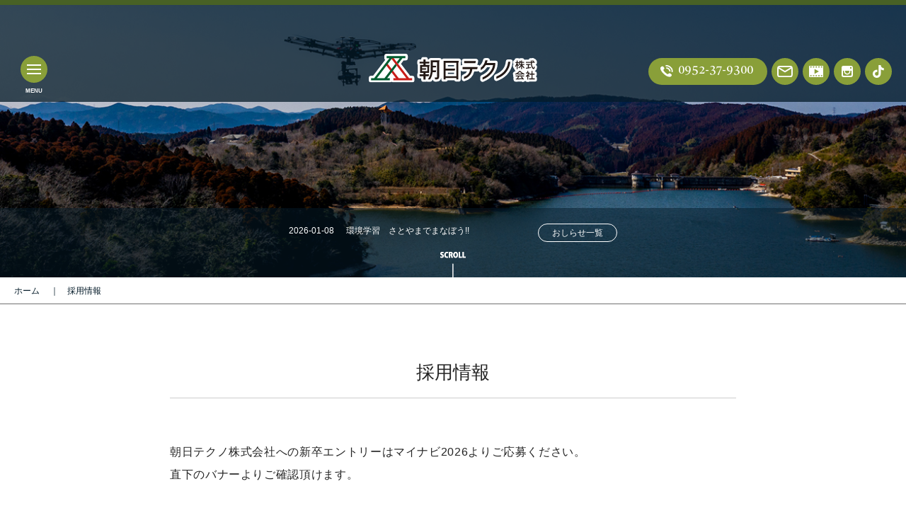

--- FILE ---
content_type: text/html; charset=UTF-8
request_url: https://www.asahi-tc.jp/recruit
body_size: 11209
content:
<!doctype html>
<html lang="ja">
<head>

<!-- Global site tag (gtag.js) - Google Analytics -->
<script async src="https://www.googletagmanager.com/gtag/js?id=G-QTSGZ05DY5"></script>
<script>
  window.dataLayer = window.dataLayer || [];
  function gtag(){dataLayer.push(arguments);}
  gtag('js', new Date());

  gtag('config', 'G-QTSGZ05DY5');
</script>

<meta charset="utf-8">
<meta name="viewport" content="width=device-width,initial-scale=1">
<title>採用情報 | 朝日テクノ株式会社</title>
<link rel="icon" type="image/png" href="https://www.asahi-tc.jp/wp/wp-content/uploads/2021/01/favicon_01.png">
<link rel="apple-touch-icon" href="https://www.asahi-tc.jp/wp/wp-content/uploads/2021/01/apple-touch-icon-500x500_01.png">
<meta name='robots' content='max-image-preview:large' />
	<style>img:is([sizes="auto" i], [sizes^="auto," i]) { contain-intrinsic-size: 3000px 1500px }</style>
	<link rel='dns-prefetch' href='//ajaxzip3.github.io' />
<link rel='stylesheet' id='wp-block-library-css' href='https://www.asahi-tc.jp/wp/wp-includes/css/dist/block-library/style.min.css?ver=6.8.3' type='text/css' media='all' />
<style id='classic-theme-styles-inline-css' type='text/css'>
/*! This file is auto-generated */
.wp-block-button__link{color:#fff;background-color:#32373c;border-radius:9999px;box-shadow:none;text-decoration:none;padding:calc(.667em + 2px) calc(1.333em + 2px);font-size:1.125em}.wp-block-file__button{background:#32373c;color:#fff;text-decoration:none}
</style>
<style id='global-styles-inline-css' type='text/css'>
:root{--wp--preset--aspect-ratio--square: 1;--wp--preset--aspect-ratio--4-3: 4/3;--wp--preset--aspect-ratio--3-4: 3/4;--wp--preset--aspect-ratio--3-2: 3/2;--wp--preset--aspect-ratio--2-3: 2/3;--wp--preset--aspect-ratio--16-9: 16/9;--wp--preset--aspect-ratio--9-16: 9/16;--wp--preset--color--black: #000000;--wp--preset--color--cyan-bluish-gray: #abb8c3;--wp--preset--color--white: #ffffff;--wp--preset--color--pale-pink: #f78da7;--wp--preset--color--vivid-red: #cf2e2e;--wp--preset--color--luminous-vivid-orange: #ff6900;--wp--preset--color--luminous-vivid-amber: #fcb900;--wp--preset--color--light-green-cyan: #7bdcb5;--wp--preset--color--vivid-green-cyan: #00d084;--wp--preset--color--pale-cyan-blue: #8ed1fc;--wp--preset--color--vivid-cyan-blue: #0693e3;--wp--preset--color--vivid-purple: #9b51e0;--wp--preset--gradient--vivid-cyan-blue-to-vivid-purple: linear-gradient(135deg,rgba(6,147,227,1) 0%,rgb(155,81,224) 100%);--wp--preset--gradient--light-green-cyan-to-vivid-green-cyan: linear-gradient(135deg,rgb(122,220,180) 0%,rgb(0,208,130) 100%);--wp--preset--gradient--luminous-vivid-amber-to-luminous-vivid-orange: linear-gradient(135deg,rgba(252,185,0,1) 0%,rgba(255,105,0,1) 100%);--wp--preset--gradient--luminous-vivid-orange-to-vivid-red: linear-gradient(135deg,rgba(255,105,0,1) 0%,rgb(207,46,46) 100%);--wp--preset--gradient--very-light-gray-to-cyan-bluish-gray: linear-gradient(135deg,rgb(238,238,238) 0%,rgb(169,184,195) 100%);--wp--preset--gradient--cool-to-warm-spectrum: linear-gradient(135deg,rgb(74,234,220) 0%,rgb(151,120,209) 20%,rgb(207,42,186) 40%,rgb(238,44,130) 60%,rgb(251,105,98) 80%,rgb(254,248,76) 100%);--wp--preset--gradient--blush-light-purple: linear-gradient(135deg,rgb(255,206,236) 0%,rgb(152,150,240) 100%);--wp--preset--gradient--blush-bordeaux: linear-gradient(135deg,rgb(254,205,165) 0%,rgb(254,45,45) 50%,rgb(107,0,62) 100%);--wp--preset--gradient--luminous-dusk: linear-gradient(135deg,rgb(255,203,112) 0%,rgb(199,81,192) 50%,rgb(65,88,208) 100%);--wp--preset--gradient--pale-ocean: linear-gradient(135deg,rgb(255,245,203) 0%,rgb(182,227,212) 50%,rgb(51,167,181) 100%);--wp--preset--gradient--electric-grass: linear-gradient(135deg,rgb(202,248,128) 0%,rgb(113,206,126) 100%);--wp--preset--gradient--midnight: linear-gradient(135deg,rgb(2,3,129) 0%,rgb(40,116,252) 100%);--wp--preset--font-size--small: 13px;--wp--preset--font-size--medium: 20px;--wp--preset--font-size--large: 36px;--wp--preset--font-size--x-large: 42px;--wp--preset--spacing--20: 0.44rem;--wp--preset--spacing--30: 0.67rem;--wp--preset--spacing--40: 1rem;--wp--preset--spacing--50: 1.5rem;--wp--preset--spacing--60: 2.25rem;--wp--preset--spacing--70: 3.38rem;--wp--preset--spacing--80: 5.06rem;--wp--preset--shadow--natural: 6px 6px 9px rgba(0, 0, 0, 0.2);--wp--preset--shadow--deep: 12px 12px 50px rgba(0, 0, 0, 0.4);--wp--preset--shadow--sharp: 6px 6px 0px rgba(0, 0, 0, 0.2);--wp--preset--shadow--outlined: 6px 6px 0px -3px rgba(255, 255, 255, 1), 6px 6px rgba(0, 0, 0, 1);--wp--preset--shadow--crisp: 6px 6px 0px rgba(0, 0, 0, 1);}:where(.is-layout-flex){gap: 0.5em;}:where(.is-layout-grid){gap: 0.5em;}body .is-layout-flex{display: flex;}.is-layout-flex{flex-wrap: wrap;align-items: center;}.is-layout-flex > :is(*, div){margin: 0;}body .is-layout-grid{display: grid;}.is-layout-grid > :is(*, div){margin: 0;}:where(.wp-block-columns.is-layout-flex){gap: 2em;}:where(.wp-block-columns.is-layout-grid){gap: 2em;}:where(.wp-block-post-template.is-layout-flex){gap: 1.25em;}:where(.wp-block-post-template.is-layout-grid){gap: 1.25em;}.has-black-color{color: var(--wp--preset--color--black) !important;}.has-cyan-bluish-gray-color{color: var(--wp--preset--color--cyan-bluish-gray) !important;}.has-white-color{color: var(--wp--preset--color--white) !important;}.has-pale-pink-color{color: var(--wp--preset--color--pale-pink) !important;}.has-vivid-red-color{color: var(--wp--preset--color--vivid-red) !important;}.has-luminous-vivid-orange-color{color: var(--wp--preset--color--luminous-vivid-orange) !important;}.has-luminous-vivid-amber-color{color: var(--wp--preset--color--luminous-vivid-amber) !important;}.has-light-green-cyan-color{color: var(--wp--preset--color--light-green-cyan) !important;}.has-vivid-green-cyan-color{color: var(--wp--preset--color--vivid-green-cyan) !important;}.has-pale-cyan-blue-color{color: var(--wp--preset--color--pale-cyan-blue) !important;}.has-vivid-cyan-blue-color{color: var(--wp--preset--color--vivid-cyan-blue) !important;}.has-vivid-purple-color{color: var(--wp--preset--color--vivid-purple) !important;}.has-black-background-color{background-color: var(--wp--preset--color--black) !important;}.has-cyan-bluish-gray-background-color{background-color: var(--wp--preset--color--cyan-bluish-gray) !important;}.has-white-background-color{background-color: var(--wp--preset--color--white) !important;}.has-pale-pink-background-color{background-color: var(--wp--preset--color--pale-pink) !important;}.has-vivid-red-background-color{background-color: var(--wp--preset--color--vivid-red) !important;}.has-luminous-vivid-orange-background-color{background-color: var(--wp--preset--color--luminous-vivid-orange) !important;}.has-luminous-vivid-amber-background-color{background-color: var(--wp--preset--color--luminous-vivid-amber) !important;}.has-light-green-cyan-background-color{background-color: var(--wp--preset--color--light-green-cyan) !important;}.has-vivid-green-cyan-background-color{background-color: var(--wp--preset--color--vivid-green-cyan) !important;}.has-pale-cyan-blue-background-color{background-color: var(--wp--preset--color--pale-cyan-blue) !important;}.has-vivid-cyan-blue-background-color{background-color: var(--wp--preset--color--vivid-cyan-blue) !important;}.has-vivid-purple-background-color{background-color: var(--wp--preset--color--vivid-purple) !important;}.has-black-border-color{border-color: var(--wp--preset--color--black) !important;}.has-cyan-bluish-gray-border-color{border-color: var(--wp--preset--color--cyan-bluish-gray) !important;}.has-white-border-color{border-color: var(--wp--preset--color--white) !important;}.has-pale-pink-border-color{border-color: var(--wp--preset--color--pale-pink) !important;}.has-vivid-red-border-color{border-color: var(--wp--preset--color--vivid-red) !important;}.has-luminous-vivid-orange-border-color{border-color: var(--wp--preset--color--luminous-vivid-orange) !important;}.has-luminous-vivid-amber-border-color{border-color: var(--wp--preset--color--luminous-vivid-amber) !important;}.has-light-green-cyan-border-color{border-color: var(--wp--preset--color--light-green-cyan) !important;}.has-vivid-green-cyan-border-color{border-color: var(--wp--preset--color--vivid-green-cyan) !important;}.has-pale-cyan-blue-border-color{border-color: var(--wp--preset--color--pale-cyan-blue) !important;}.has-vivid-cyan-blue-border-color{border-color: var(--wp--preset--color--vivid-cyan-blue) !important;}.has-vivid-purple-border-color{border-color: var(--wp--preset--color--vivid-purple) !important;}.has-vivid-cyan-blue-to-vivid-purple-gradient-background{background: var(--wp--preset--gradient--vivid-cyan-blue-to-vivid-purple) !important;}.has-light-green-cyan-to-vivid-green-cyan-gradient-background{background: var(--wp--preset--gradient--light-green-cyan-to-vivid-green-cyan) !important;}.has-luminous-vivid-amber-to-luminous-vivid-orange-gradient-background{background: var(--wp--preset--gradient--luminous-vivid-amber-to-luminous-vivid-orange) !important;}.has-luminous-vivid-orange-to-vivid-red-gradient-background{background: var(--wp--preset--gradient--luminous-vivid-orange-to-vivid-red) !important;}.has-very-light-gray-to-cyan-bluish-gray-gradient-background{background: var(--wp--preset--gradient--very-light-gray-to-cyan-bluish-gray) !important;}.has-cool-to-warm-spectrum-gradient-background{background: var(--wp--preset--gradient--cool-to-warm-spectrum) !important;}.has-blush-light-purple-gradient-background{background: var(--wp--preset--gradient--blush-light-purple) !important;}.has-blush-bordeaux-gradient-background{background: var(--wp--preset--gradient--blush-bordeaux) !important;}.has-luminous-dusk-gradient-background{background: var(--wp--preset--gradient--luminous-dusk) !important;}.has-pale-ocean-gradient-background{background: var(--wp--preset--gradient--pale-ocean) !important;}.has-electric-grass-gradient-background{background: var(--wp--preset--gradient--electric-grass) !important;}.has-midnight-gradient-background{background: var(--wp--preset--gradient--midnight) !important;}.has-small-font-size{font-size: var(--wp--preset--font-size--small) !important;}.has-medium-font-size{font-size: var(--wp--preset--font-size--medium) !important;}.has-large-font-size{font-size: var(--wp--preset--font-size--large) !important;}.has-x-large-font-size{font-size: var(--wp--preset--font-size--x-large) !important;}
:where(.wp-block-post-template.is-layout-flex){gap: 1.25em;}:where(.wp-block-post-template.is-layout-grid){gap: 1.25em;}
:where(.wp-block-columns.is-layout-flex){gap: 2em;}:where(.wp-block-columns.is-layout-grid){gap: 2em;}
:root :where(.wp-block-pullquote){font-size: 1.5em;line-height: 1.6;}
</style>
<link rel='stylesheet' id='contact-form-7-css' href='https://www.asahi-tc.jp/wp/wp-content/plugins/contact-form-7/includes/css/styles.css?ver=5.3.2' type='text/css' media='all' />
<style id='contact-form-7-inline-css' type='text/css'>
.wpcf7 .wpcf7-recaptcha iframe {margin-bottom: 0;}.wpcf7 .wpcf7-recaptcha[data-align="center"] > div {margin: 0 auto;}.wpcf7 .wpcf7-recaptcha[data-align="right"] > div {margin: 0 0 0 auto;}
</style>
<link rel='stylesheet' id='ais-reset-style-css' href='https://www.asahi-tc.jp/wp/wp-content/themes/asahi/css/lib/reset.css?1738652602420' type='text/css' media='all' />
<link rel='stylesheet' id='ais-slick-style-css' href='https://www.asahi-tc.jp/wp/wp-content/themes/asahi/scripts/slick/slick.css?1738652602420' type='text/css' media='all' />
<link rel='stylesheet' id='ais-colorbox-style-css' href='https://www.asahi-tc.jp/wp/wp-content/themes/asahi/scripts/colorbox/colorbox.css?1738652602420' type='text/css' media='all' />
<link rel='stylesheet' id='ais-common-style-css' href='https://www.asahi-tc.jp/wp/wp-content/themes/asahi/css/common.css?1738652602420' type='text/css' media='all' />
<script type="text/javascript" src="https://www.asahi-tc.jp/wp/wp-content/themes/asahi/scripts/jquery-3.4.1.min.js?ver=6.8.3" id="jquery-js"></script>
<script type="text/javascript" src="https://ajaxzip3.github.io/ajaxzip3.js?ver=6.8.3" id="ais-ajaxzip3-js-js"></script>
<script type="text/javascript" src="https://www.asahi-tc.jp/wp/wp-content/themes/asahi/scripts/functions-cf7.js?ver=6.8.3" id="ais-functions-cf7-js-js"></script>
<script type="text/javascript" src="https://www.asahi-tc.jp/wp/wp-content/themes/asahi/scripts/slick/slick.min.js?1738652602420" id="ais-slick-js-js"></script>
<script type="text/javascript" src="https://www.asahi-tc.jp/wp/wp-content/themes/asahi/scripts/functions-slick.js?1738652602420" id="ais-functions-slick-js-js"></script>
<script type="text/javascript" src="https://www.asahi-tc.jp/wp/wp-content/themes/asahi/scripts/colorbox/jquery.colorbox-min.js?1738652602420" id="ais-colorbox-js-js"></script>
<script type="text/javascript" src="https://www.asahi-tc.jp/wp/wp-content/themes/asahi/scripts/jquery.touchSwipe.min.js?1738652602420" id="ais-colorbox-swipe-js-js"></script>
<script type="text/javascript" src="https://www.asahi-tc.jp/wp/wp-content/themes/asahi/scripts/functions-colorbox.js?1738652602420" id="ais-functions-colorbox-js-js"></script>
<link rel="https://api.w.org/" href="https://www.asahi-tc.jp/wp-json/" /><link rel="alternate" title="JSON" type="application/json" href="https://www.asahi-tc.jp/wp-json/wp/v2/pages/149" /><link rel="EditURI" type="application/rsd+xml" title="RSD" href="https://www.asahi-tc.jp/wp/xmlrpc.php?rsd" />
<link rel="canonical" href="https://www.asahi-tc.jp/recruit" />
<link rel='shortlink' href='https://www.asahi-tc.jp/?p=149' />
<link rel="alternate" title="oEmbed (JSON)" type="application/json+oembed" href="https://www.asahi-tc.jp/wp-json/oembed/1.0/embed?url=https%3A%2F%2Fwww.asahi-tc.jp%2Frecruit" />
<link rel="alternate" title="oEmbed (XML)" type="text/xml+oembed" href="https://www.asahi-tc.jp/wp-json/oembed/1.0/embed?url=https%3A%2F%2Fwww.asahi-tc.jp%2Frecruit&#038;format=xml" />

<!-- 朝日テクノ Webフォント -->
<link rel="preconnect" href="https://fonts.gstatic.com">
<link href="https://fonts.googleapis.com/css2?family=Kosugi+Maru&display=swap" rel="stylesheet">
<link href="https://fonts.googleapis.com/css2?family=Castoro&display=swap" rel="stylesheet">

</head>
<body class="wp-singular page-template-default page page-id-149 page-parent wp-theme-asahi page-recruit subpage browser-modern os-desktop os-macintosh">

<div id="wrapper">
	<nav>
		<div id="gnavtoggleWrapper"  class="scroll">
			<div class="container">
				<div id="gnavToggle">
					<a href="#">
						<span class="btn_line">
							<span class="b b1"></span>
							<span class="b b2"></span>
							<span class="b b3"></span>
							<!-- <span class="open">MENU</span> -->
						</span>
					</a>
				</div>
			</div>
		</div>			
		<div id="gnav" class="scroll">
			<div class="container">
				<ul class="nav_frame">
					<li class="nav_item">
						<a href="https://www.asahi-tc.jp/"><img src="https://www.asahi-tc.jp/wp/wp-content/themes/asahi/images/logo_white-01.svg" alt="朝日テクノ株式会社"></a>
					</li>
					<li class="nav_item">
						<a href="https://www.asahi-tc.jp/">ホーム</a>
					</li>
					<li class="nav_item">
						<a href="https://www.asahi-tc.jp/archives/topics">お知らせ一覧</a>
					</li>
					<li class="nav_item js_openParent">
						<a href="https://www.asahi-tc.jp/business">取扱い事業</a>
						<div class="nav_child_open js_openSwitch">
							<a href="javascript:void(0)" class="nav_child_openWrapper no_link"></a>
						</div>
						<ul class="nav_child js_openTarget" style="display: none;">

<li class="nav_child_item"><a href="https://www.asahi-tc.jp/business/construction-consulting">建設コンサルティング</a></li>
<li class="nav_child_item"><a href="https://www.asahi-tc.jp/business/environmental-consulting">環境コンサルティング</a></li>
<li class="nav_child_item"><a href="https://www.asahi-tc.jp/business/public-surveying">公共測量業務</a></li>
<li class="nav_child_item"><a href="https://www.asahi-tc.jp/business/investigation-compensation">調査・補償</a></li>
<li class="nav_child_item"><a href="https://www.asahi-tc.jp/business/gis">GIS関連</a></li>

						</ul>
					</li>
					<li class="nav_item js_openParent">
						<a href="https://www.asahi-tc.jp/company">朝日テクノについて</a>
						<div class="nav_child_open js_openSwitch">
							<a href="javascript:void(0)" class="nav_child_openWrapper no_link"></a>
						</div>
						<ul class="nav_child js_openTarget" style="display: none;">

<li class="nav_child_item"><a href="https://www.asahi-tc.jp/company">会社案内</a></li>
<li class="nav_child_item"><a href="https://www.asahi-tc.jp/company/sdgs">SDGsへの取組み</a></li>
<li class="nav_child_item"><a href="https://www.asahi-tc.jp/company/facilities-equipment">施設・機器関連</a></li>
<li class="nav_child_item"><a href="https://www.asahi-tc.jp/company/qualified-staffs">有資格者一覧</a></li>
<li class="nav_child_item"><a href="https://www.asahi-tc.jp/company/imari-komanaki-no-satoyama">いまり こまなきの里山</a></li>
<li class="nav_child_item"><a href="https://www.asahi-tc.jp/company/links">リンク集</a></li>

						</ul>
					</li>

<li class="nav_item"><a href="https://www.asahi-tc.jp/archives/results">業務実績</a></li>
<li class="nav_item"><a href="https://www.asahi-tc.jp/recruit">採用情報</a></li>
<li class="nav_item"><a href="https://www.asahi-tc.jp/contact">お問合せ</a></li>

				</ul>
			</div>
		</div>
	</nav>
	<header>
		<div id="header">
			<div class="container">
				<div class="logo">
					<h1><a href="https://www.asahi-tc.jp/"><img src="https://www.asahi-tc.jp/wp/wp-content/themes/asahi/images/logo_white-03.svg" alt="朝日テクノ株式会社"></a></h1>	
				</div>
				<div class="contactMenu">
										<ul>
						<li><a href="tel:0952379300"><img src="https://www.asahi-tc.jp/wp/wp-content/themes/asahi/images/icon-phone-white.svg">0952-37-9300</a></li>
						<li><a href="https://www.asahi-tc.jp/contact"><img src="https://www.asahi-tc.jp/wp/wp-content/themes/asahi/images/icon-mail-white.svg"></a></li>
						<li><a href="https://youtube.com/channel/UCDjnQcc-pJ66Rqqr5Ll6WCw" target="_blank"><img src="https://www.asahi-tc.jp/wp/wp-content/themes/asahi/images/icon-video-white.svg"></a></li>
						<li><a href="https://instagram.com/asahi.tc.official?r=nametag" target="_blank"><img src="https://www.asahi-tc.jp/wp/wp-content/themes/asahi/images/icon-instagram-white.svg"></a></li>
						<li><a href="https://www.tiktok.com/@asahi.tc" target="_blank"><img src="https://www.asahi-tc.jp/wp/wp-content/themes/asahi/images/icon-tiktok-white.svg"></a></li>
					</ul>
				</div>
			</div>
		</div>
	</header>

	<div id="mainVisual">
		<div class="container">
			<div class="slides">
				<p style="background-image:url(https://www.asahi-tc.jp/wp/wp-content/uploads/2021/01/j2k-0476.jpg)"></p>
			</div>

			<div class="overlayNews">
				<div class="container">
					<div class="body">
						<a href="https://www.asahi-tc.jp/archives/topics/2429">
							<span class="date">2026-01-08</span>
							<span class="title">環境学習　さとやまでまなぼう!!</span>
						</a>
					</div>
					<div class="newsmore"><a href="https://www.asahi-tc.jp/archives/topics">おしらせ一覧</a></div>
				</div>
			</div>

		</div>
	</div>

	<main>
		<div id="content">


	
		<div id="subpageTopicPath">
			<div class="container">
				<ul>
					<li><a href="https://www.asahi-tc.jp/">ホーム</a></li>
			<li><a href="https://www.asahi-tc.jp/recruit">採用情報</a></li>				</ul>
			</div>
		</div>























<section>
	<article>
		<div id="subpageContent">
			<div class="container">
				<div class="default page-recruit">
<h2>採用情報</h2>
<p>朝日テクノ株式会社への新卒エントリーはマイナビ2026よりご応募ください。<br>直下のバナーよりご確認頂けます。</p>
<p><a href="https://job.mynavi.jp/26/pc/search/corp210987/outline.html"><img decoding="async" src="https://www.asahi-tc.jp/wp/wp-content/uploads/2025/06/mynavi_2026-500x147.png" alt="" width="200" height="59" class="alignnone wp-image-2304" srcset="https://www.asahi-tc.jp/wp/wp-content/uploads/2025/06/mynavi_2026-500x147.png 500w, https://www.asahi-tc.jp/wp/wp-content/uploads/2025/06/mynavi_2026.png 686w" sizes="(max-width: 200px) 100vw, 200px" /></a></p>
<div id='gallery-1' class='gallery galleryid-149 gallery-columns-4 gallery-size-thumbnail'><figure class='gallery-item'>
			<div class='gallery-icon landscape'>
				<a href='https://www.asahi-tc.jp/wp/wp-content/uploads/2021/03/j2k-0309601.jpg'><img fetchpriority="high" decoding="async" width="383" height="383" src="https://www.asahi-tc.jp/wp/wp-content/uploads/2021/03/j2k-0309601-383x383.jpg" class="attachment-thumbnail size-thumbnail" alt="" /></a>
			</div></figure><figure class='gallery-item'>
			<div class='gallery-icon landscape'>
				<a href='https://www.asahi-tc.jp/wp/wp-content/uploads/2021/03/j2k-0311601.jpg'><img decoding="async" width="383" height="383" src="https://www.asahi-tc.jp/wp/wp-content/uploads/2021/03/j2k-0311601-383x383.jpg" class="attachment-thumbnail size-thumbnail" alt="" /></a>
			</div></figure><figure class='gallery-item'>
			<div class='gallery-icon landscape'>
				<a href='https://www.asahi-tc.jp/wp/wp-content/uploads/2021/03/j2k-0304901.jpg'><img loading="lazy" decoding="async" width="383" height="383" src="https://www.asahi-tc.jp/wp/wp-content/uploads/2021/03/j2k-0304901-383x383.jpg" class="attachment-thumbnail size-thumbnail" alt="" /></a>
			</div></figure><figure class='gallery-item'>
			<div class='gallery-icon landscape'>
				<a href='https://www.asahi-tc.jp/wp/wp-content/uploads/2021/03/j2k-03108.jpg'><img loading="lazy" decoding="async" width="383" height="383" src="https://www.asahi-tc.jp/wp/wp-content/uploads/2021/03/j2k-03108-383x383.jpg" class="attachment-thumbnail size-thumbnail" alt="" /></a>
			</div></figure>
		</div>

<p>現在以下の職種を募集しております。</p>
<h3>募集要項</h3>
<table class=" break-when-narrow-width" style="width: 100%; height: 790px;">
<tbody>
<tr style="height: 47px;">
<th style="height: 47px;">職種</th>
<td style="height: 47px;">設計業務・各種調査　</td>
</tr>
<tr style="height: 47px;">
<th style="height: 47px;">業務内容</th>
<td style="height: 47px;">設計業務・各種点検業務・環境調査</td>
</tr>
<tr style="height: 47px;">
<th style="height: 47px;">雇用形態</th>
<td style="height: 47px;">正社員</td>
</tr>
<tr style="height: 47px;">
<th style="height: 47px;">募集人数</th>
<td style="height: 47px;">２名位</td>
</tr>
<tr style="height: 47px;">
<th style="height: 47px;">応募条件</th>
<td style="height: 47px;">資格保有者優遇（技術士・RCCM・測量士・測量士補・道路橋点検士）</td>
</tr>
<tr style="height: 289px;">
<th style="height: 289px;">給与</th>
<td style="height: 289px;">
<p>〈例〉<br>技術士：鋼構造及びコンクリート　　年収700～900万円<br>RCCM：鋼構造及びコンクリート　　年収500～700万円</p>
<p>
補償業務管理士<br>当社の定める規定に準ずる、スキルに見合った給与</p>
<p>※賞与　4回　（直近7年実績）</p>
<p>「Uターン」「Iターン」歓迎</p>
</td>
</tr>
<tr style="height: 47px;">
<th style="height: 47px;">就業時間</th>
<td style="height: 47px;">8：30～17：30</td>
</tr>
<tr style="height: 47px;">
<th style="height: 47px;">勤務地</th>
<td style="height: 47px;">佐賀市大和町梅野</td>
</tr>
<tr style="height: 73px;">
<th style="height: 73px;">休日</th>
<td style="height: 73px;">
<p>日曜日・土曜日（完全週休二日制）・祝日・盆、正月</p>
</td>
</tr>
<tr style="height: 99px;">
<th style="height: 99px;">連絡先</th>
<td style="height: 99px;">
<p>採用担当　総務まで<br>メール、または電話でご連絡ください。<br>電話：0952-37-9300　mail：<a href="mailto:somu@asahi-tc.jp">somu@asahi-tc.jp</a></p>
</td>
</tr>
</tbody>
</table>
<h3>福利厚生</h3>
<table class=" break-when-narrow-width" style="width: 100%; height: 1042px;">
<tbody>
<tr style="height: 47px;">
<th style="height: 47px;">加入保険</th>
<td style="height: 47px;">健康 ・ 厚生 ・ 雇用 ・ 労災</td>
</tr>
<tr style="height: 137px;">
<th style="height: 137px;">福利厚生プラン</th>
<td style="height: 137px;">
<ol>
<li>死亡弔慰金<br>・万が一の時の死亡保険金</li>
<li>退職金として<br>・65歳定年退職時の退職金</li>
</ol>
</td>
</tr>
<tr style="height: 283px;">
<th style="height: 283px;">業務災害補償プラン</th>
<td style="height: 283px;">
<p>補償項目（労災に補填）</p>
<ol>
<li>死亡・後遺障害補償</li>
<li>入院・手術補償</li>
<li>通院補償</li>
<li>使用者賠償責任補償</li>
<li>メンタルヘルス対策費用特約</li>
<li>医療費用補償</li>
</ol>
</td>
</tr>
<tr style="height: 48px;">
<th style="height: 48px;">中小企業退職金共済制度</th>
<td style="height: 48px;">福利厚生プラン ２での退職金とは別途に支給</td>
</tr>
<tr style="height: 47px;">
<th style="height: 47px;">入院継続時収入サポート保険</th>
<td style="height: 47px;">従業員の入院が一定期間継続した場合の収入減少に備えた保険</td>
</tr>
<tr style="height: 189px;">
<th style="height: 189px;">
<p>団体長期障害所得補償保険<span style="font-weight: normal; font-size: 12px; display: block;">※佐賀県内初（令和2年12月より）</span></p>
</th>
<td style="height: 189px;">
<ul>
<li>ケガや病気で長期間働けなくなった場合に、給与等の収入の減少を補償（65歳未満）<br>※就業障がいが発生し、有給休暇等がなくなった後の収入を補償</li>
<li>従業員向けサービス（会社に相談しづらい「こころの悩み」に専門スタッフが対応）<br>各種相談が可能　…メンタル、健康・医療・介護、各種手続き</li>
</ul>
</td>
</tr>
<tr style="height: 47px;">
<th style="height: 47px;">団体3大疾病保障保険</th>
<td style="height: 47px;">3大疾病（がん・急性心筋梗塞・脳卒中）で所定の条件に該当した場合一時金として支給<br>※この制度には従業員の全員が加入しており、保険料は会社で負担しています</td>
</tr>
<tr style="height: 47px;">
<th style="height: 47px;">インフルエンザ対策</th>
<td style="height: 47px;">
<p>社員の希望者全員に、インフルエンザの接種費用を会社で負担</p>
</td>
</tr>
<tr style="height: 119px;">
<th style="height: 119px;">産休・育休・介護休養取得</th>
<td style="height: 119px;">
<p>&lt;出生時両立支援&gt;</p>
<ul>
<li>男性の育児休業取得を促進<br>出生後　連続5日間休み（一時金支給）</li>
</ul>
</td>
</tr>
<tr style="height: 47px;">
<th style="height: 47px;">時間単位の有給休暇制度</th>
<td style="height: 47px;">
<p>有給を取得しやすい環境づくりに努めています<br>リフレッシュにより仕事の効率もUP</p>
</td>
</tr>
<tr style="height: 125px;">
<th style="height: 125px;">
<p>サガン鳥栖　<br>シーズンシート</p>
</th>
<td style="height: 125px;">
<p>地元チームのJ2サガン鳥栖のサッカーを、社員同士や家族等で観戦するシートを4席用意しています<br>・法人シーズンチケット<br><a href="https://www.sagan-tosu.net/sponsor/seasonticket.php" target="_blank" rel="noopener">https://www.sagan-tosu.net/sponsor/seasonticket.php</a></p>
</td>
</tr>
<tr style="height: 125px;">
<th style="height: 125px;">SoftBank HAWKS　<br>シーズンシート</th>
<td style="height: 125px;">
<p>九州と言えばホークス！ホークスの試合を、社員同士や家族等で観戦するシートを3席用意しています<br>・法人シーズンチケット</p>
</td>
</tr>
<tr style="height: 125px;">
<th style="height: 125px;">SAGA BALLOONERS　<br>シーズンシート</th>
<td style="height: 125px;">
<p>地元チームということでオフィシャルパートナーとして応援しています<br>SAGAアリーナでのバスケットの試合を、社員同士や家族等で観戦するシートを2席用意しています</p>
</td>
</tr>
<tr style="height: 125px;">
<th style="height: 125px;">RED TORNADO SAGA　<br>シーズンシート</th>
<td style="height: 125px;">
<p>《リーグH》に属する地元チームのRED TORNADO SAGA<br>社員同士や家族等で観戦するシートを年間で64席用意しています</p>
</td>
</tr>
<tr style="height: 125px;">
<th style="height: 125px;">SAGA Hisamitsu springs　<br>シーズンシート</th>
<td style="height: 125px;">
<p>《SVリーグ》に属するスプリングス<br>社員同士や家族等で観戦するシートを4席用意しています</p>
</td>
</tr>
</tbody>
</table>
<h3>先輩社員の声</h3>
<p>誠心誠意をモットーに、豊かな社会づくりへの貢献に励んでいる朝日テクノ株式会社について少しでも伝わればと思い、弊社で働く社員にインタビューを行いました。</p>
<p><a href="https://www.asahi-tc.jp/recruit/voice">先輩社員の声のページはこちら　&gt;&gt;</a></p>
				</div>
			</div>
		</div>
	</article>
</section>


	</div><!--#content-->
</main>




<footer>
	<div id="footer">
		<div class="container">
			<div id="footermap">
				<iframe src="https://www.google.com/maps/embed?pb=!1m18!1m12!1m3!1d11794.172113273415!2d130.25729250359672!3d33.32899083165295!2m3!1f0!2f0!3f0!3m2!1i1024!2i768!4f13.1!3m3!1m2!1s0x3541c8fe3af2e7a9%3A0xc47913b0af20ed7a!2z5pyd5pel44OG44Kv44OO77yI5qCq77yJ!5e0!3m2!1sja!2sjp!4v1611479068872!5m2!1sja!2sjp" width="800" height="600" frameborder="0" style="border:0;" allowfullscreen="" aria-hidden="false" tabindex="0"></iframe>			</div>
			<div id="totop">
				<a href="#"><img src="https://www.asahi-tc.jp/wp/wp-content/themes/asahi/images/icon_totop.png"></a>
			</div>
			<div id="footercontents">
				<div id="footerlogo">				
					<a href="https://www.asahi-tc.jp/"><img src="https://www.asahi-tc.jp/wp/wp-content/themes/asahi/images/footerlogo_colorimg.svg" alt="朝日テクノ株式会社"></a>
				</div>
				<div id="footermenu">
					<div class="footeraddress">
						<ul><li>【主要業務】<br />建設コンサルタント業　建06第8168号<br />道路、河川砂防及び海岸・海洋、森林土木<br />農業土木、土質及び基礎<br />鋼構造及びコンクリート</li><li>補償コンサルタント業　補04第4081号</li><li>測量業　第(5)-28630号</li></ul><ul><li>【朝日テクノ株式会社 本社】<br />〒840-0203 佐賀市大和町大字梅野280番地<br />TEL:0952-37-9300 FAX:0952-37-9301<br />mail（代表）: asahi-tc@asahi-tc.jp</li><li>【朝日テクノ株式会社 伊万里営業所】<br />〒849-5253 伊万里市大川町駒鳴2515番地<br />TEL/FAX:0955-29-2110</li></ul><p><a href="https://www.asahi-tc.jp/company/sdgs"><img decoding="async" src="https://www.asahi-tc.jp/wp/wp-content/themes/asahi/images/footer_goals.png" /></a></p>					</div>				
					<div class="menuarea area1">
						<ul><li><a href="https://www.asahi-tc.jp/">ホーム</a></li><li><a href="https://www.asahi-tc.jp/company">会社案内</a></li><li><a href="https://www.asahi-tc.jp/company/sdgs">SDGsへの取組み</a></li><li><a href="https://www.asahi-tc.jp/company/facilities-equipment">施設・機器関連</a></li><li><a href="https://www.asahi-tc.jp/archives/results">業務実績</a></li><li><a href="https://www.asahi-tc.jp/company/qualified-staffs">有資格者一覧</a></li><li><a href="https://www.asahi-tc.jp/company/imari-komanaki-no-satoyama">いまり こまなきの里山</a></li><li><a href="https://www.asahi-tc.jp/company/links">リンク集</a></li></ul><ul><li><a href="https://www.asahi-tc.jp/archives/topics">お知らせ一覧</a></li></ul><ul><li><a href="https://www.asahi-tc.jp/recruit">採用情報</a></li><li><a href="https://www.asahi-tc.jp/recruit/voice">先輩社員の声</a></li></ul><ul><li><a href="https://www.asahi-tc.jp/contact">お問合せフォーム</a></li><li><a href="https://www.asahi-tc.jp/privacy-policy">個人情報保護方針</a></li><li><a href="https://www.asahi-tc.jp/sitemap">サイトマップ</a></li></ul>					</div>
					<div class="menuarea area2">
						<ul><li><a href="https://www.asahi-tc.jp/business/construction-consulting">建設コンサルティング</a></li><li><a href="https://www.asahi-tc.jp/business/construction-consulting/general-civil-engineering">一般土木部門</a></li><li><a href="https://www.asahi-tc.jp/business/construction-consulting/rivers-sewers">河川・下水道部門</a></li><li><a href="https://www.asahi-tc.jp/business/construction-consulting/rural-forest-civil-engineering">農村・森林土木部門</a></li></ul><ul><li><a href="https://www.asahi-tc.jp/business/environmental-consulting">環境コンサルティング</a></li><li><a href="https://www.asahi-tc.jp/business/environmental-consulting">自然・環境コンサルティング</a></li></ul><ul><li><a href="https://www.asahi-tc.jp/business/public-surveying">公共測量業務</a></li><li><a href="https://www.asahi-tc.jp/business/public-surveying">測量業務</a></li><li><a href="https://www.asahi-tc.jp/business/public-surveying">土地の権利登記のための測量</a></li><li><a href="https://www.asahi-tc.jp/business/public-surveying">維持管理のための測量</a></li></ul><ul><li><a href="https://www.asahi-tc.jp/business/investigation-compensation">調査・補償</a></li><li><a href="https://www.asahi-tc.jp/business/investigation-compensation">調査・補償業務</a></li></ul><ul><li><a href="https://www.asahi-tc.jp/business/gis">GIS関連</a></li><li><a href="https://www.asahi-tc.jp/business/gis">GIS関連業務</a></li></ul>					</div>
					<div class="menuarea area3">
						<ul><li><a href="https://www.asahi-tc.jp/archives/topics">ニュース・トピックス</a></li><li><a href="https://www.asahi-tc.jp/archives/topics">すべての記事</a></li><li><a href="https://www.asahi-tc.jp/archives/topicscategory/c2">施設・機器関連</a></li><li><a href="https://www.asahi-tc.jp/archives/topicscategory/c8">ボランティア</a></li><li><a href="https://www.asahi-tc.jp/archives/topicscategory/c1">お知らせ一般</a></li><li><a href="https://www.asahi-tc.jp/archives/topicscategory/c3">業務外</a></li><li><a href="https://www.asahi-tc.jp/archives/topicscategory/c9">講習会</a></li><li><a href="https://www.asahi-tc.jp/recruit">採用情報</a></li><li><a href="https://www.asahi-tc.jp/archives/topicscategory/c4">弊社について </a></li><li><a href="https://www.asahi-tc.jp/archives/topicscategory/c10">社内レクレーション</a></li><li><a href="https://www.asahi-tc.jp/archives/topicscategory/c14">こまなきの里山</a></li><li><a href="https://www.asahi-tc.jp/archives/topicscategory/c5">花壇</a></li><li><a href="https://www.asahi-tc.jp/archives/topicscategory/c11">有明海岸のもりづくり</a></li><li><a href="https://www.asahi-tc.jp/archives/topicscategory/c6">社外行事</a></li><li><a href="https://www.asahi-tc.jp/archives/topicscategory/c12">業務関連</a></li><li><a href="https://www.asahi-tc.jp/archives/topicscategory/c7">遣唐使船レース</a></li><li><a href="https://www.asahi-tc.jp/archives/topicscategory/c13">マラソン</a></li></ul><ul><li><a href="https://www.asahi-tc.jp/archives/results">施工事例</a></li><li><a href="https://www.asahi-tc.jp/archives/results">すべての施工事例</a></li><li><a href="https://www.asahi-tc.jp/archives/resultscategory/c1">建設コンサルティング</a></li><li><a href="https://www.asahi-tc.jp/archives/resultscategory/c2">環境コンサルティング</a></li><li><a href="https://www.asahi-tc.jp/archives/resultscategory/c3">公共測量業務</a></li><li><a href="https://www.asahi-tc.jp/archives/resultscategory/c4">調査・補償業務</a></li><li><a href="https://www.asahi-tc.jp/archives/resultscategory/c5">GIS関連業務</a></li><li><a href="https://www.asahi-tc.jp/archives/resultscategory/c6">その他</a></li></ul>					</div>
				</div>
				<div id="footerCopy">
					<p>Copyright ©朝日テクノ株式会社. All Rights Reserved.</p>
				</div>
			</div>
		</div>
	</div>
</footer>
<div id="sidecontactform">
	<div class="container">
							<ul>
						<li><a href="tel:0952379300"><img src="https://www.asahi-tc.jp/wp/wp-content/themes/asahi/images/icon-phone-white.svg">0952-37-9300</a></li>
						<li><a href="https://www.asahi-tc.jp/contact"><img src="https://www.asahi-tc.jp/wp/wp-content/themes/asahi/images/icon-mail-white.svg"></a></li>
						<li><a href="https://youtube.com/channel/UCDjnQcc-pJ66Rqqr5Ll6WCw" target="_blank"><img src="https://www.asahi-tc.jp/wp/wp-content/themes/asahi/images/icon-video-white.svg"></a></li>
						<li><a href="https://instagram.com/asahi.tc.official?r=nametag" target="_blank"><img src="https://www.asahi-tc.jp/wp/wp-content/themes/asahi/images/icon-instagram-white.svg"></a></li>
						<li><a href="https://www.tiktok.com/@asahi.tc" target="_blank"><img src="https://www.asahi-tc.jp/wp/wp-content/themes/asahi/images/icon-tiktok-white.svg"></a></li>
					</ul>
<!--
		<ul>
			<li><a href="#"><img src="https://www.asahi-tc.jp/wp/wp-content/themes/asahi/images/icon-phone-white.svg">0952-37-9300</a></li>
			<li><a href="#"><img src="https://www.asahi-tc.jp/wp/wp-content/themes/asahi/images/icon-mail-white.svg"></a></li>
			<li><a href="#"><img src="https://www.asahi-tc.jp/wp/wp-content/themes/asahi/images/icon-video-white.svg"></a></li>
			<li><a href="#"><img src="https://www.asahi-tc.jp/wp/wp-content/themes/asahi/images/icon-instagram-white.svg"></a></li>
		</ul>
-->
	</div>
</div>


</div><!--#wrapper-->

<!-- ================================================
#gnav背景色出現-->

<script type="text/javascript">

$(function(){

	function head_add_class_when_some_scroll() {
		if($(window).scrollTop() > 400){
			$("#gnav.scroll").addClass('some_scroll');
			$("#gnavtoggleWrapper.scroll").addClass('some_scroll');
		} else {
			$("#gnav.scroll").removeClass('some_scroll');
			$("#gnavtoggleWrapper.scroll").removeClass('some_scroll');
		}
	}
	$(window).on('scroll', function(){
		head_add_class_when_some_scroll();
	});
	head_add_class_when_some_scroll();
});


// #sidecontactform出現
$(document).ready(function () {
    $("#sidecontactform").hide();
    $(window).on("scroll", function () {
        if ($(this).scrollTop() > 400) {
            $("#sidecontactform").fadeIn("fast");
        } else {
            $("#sidecontactform").fadeOut("fast");
        }
         return false;
    });
});


// gnavアコーディオン出現
$(function(){
  $(document).on('mousedown','.nav_child_openWrapper',function(){
    $(this).closest('.js_openParent').find(' > .js_openTarget').slideToggle("fast");
    $(this).closest('.js_openParent').toggleClass('js_fire');
  });
});

	

// アニメーションの為クラス（.show）付与

function fc_1612252072676(){
    $('.animation').each(function(){
        var elemPos = $(this).offset().top;
        var scroll = $(window).scrollTop();
        var windowHeight = $(window).height();
        if (scroll > elemPos - windowHeight){
            $(this).addClass('show');
        }
    });
}
$(function(){
  if ($("body").hasClass('toppage')) {
    $(window).scroll(function (){
      fc_1612252072676();
    });
    fc_1612252072676();
  } else {
    //トップページでない場合は最初から表示
    $('.animation').each(function(){
      $(this).addClass('show');
    });
  }
});


// スムーズスクロール出現

// $(document).ready(function () {
//     $("#totop").hide();
//     $(window).on("scroll", function () {
//         if ($(this).scrollTop() > 560) {
//             $("#totop").fadeIn("fast");
//         } else {
//             $("#totop").fadeOut("fast");
//         }
//         scrollHeight = $(document).height();  
//         scrollPosition = $(window).height() + $(window).scrollTop(); 
//         footHeight = $("footer").innerHeight(); 
//         if (scrollHeight scrollPosition <= footHeight) { 
//             $("#totop").css({
//                 "position": "absolute", 
//             });
//         } else {
//             $("#totop").css({
//                 "position": "fixed",
//             });
//         }
//     });
 
//     $('#totop').click(function () {
//         $('body,html').animate({
//             scrollTop: 0
//         }, 800);
//         return false;
//     });
// });


</script>

<script type="speculationrules">
{"prefetch":[{"source":"document","where":{"and":[{"href_matches":"\/*"},{"not":{"href_matches":["\/wp\/wp-*.php","\/wp\/wp-admin\/*","\/wp\/wp-content\/uploads\/*","\/wp\/wp-content\/*","\/wp\/wp-content\/plugins\/*","\/wp\/wp-content\/themes\/asahi\/*","\/*\\?(.+)"]}},{"not":{"selector_matches":"a[rel~=\"nofollow\"]"}},{"not":{"selector_matches":".no-prefetch, .no-prefetch a"}}]},"eagerness":"conservative"}]}
</script>
<script type="text/javascript" id="contact-form-7-js-extra">
/* <![CDATA[ */
var wpcf7 = {"apiSettings":{"root":"https:\/\/www.asahi-tc.jp\/wp-json\/contact-form-7\/v1","namespace":"contact-form-7\/v1"}};
/* ]]> */
</script>
<script type="text/javascript" src="https://www.asahi-tc.jp/wp/wp-content/plugins/contact-form-7/includes/js/scripts.js?ver=5.3.2" id="contact-form-7-js"></script>
<script type="text/javascript" src="https://www.asahi-tc.jp/wp/wp-content/themes/asahi/scripts/common-smartphone-menu.js?1738652602420" id="ais-common-smartphone-menu-js-js"></script>
<script type="text/javascript" src="https://www.asahi-tc.jp/wp/wp-content/themes/asahi/scripts/common-iframe-responsive.js?1738652602420" id="ais-common-iframe-responsive-js-js"></script>
<script type="text/javascript" src="https://www.asahi-tc.jp/wp/wp-content/themes/asahi/scripts/common-anchor-tel.js?1738652602420" id="ais-common-anchor-tel-js-js"></script>
<script type="text/javascript" src="https://www.asahi-tc.jp/wp/wp-content/themes/asahi/scripts/common-anchor-smoothscroll.js?1738652602420" id="ais-common-anchor-smoothscroll-js-js"></script>
<script type="text/javascript" src="https://www.asahi-tc.jp/wp/wp-content/themes/asahi/scripts/common-parallax.js?1738652602420" id="ais-common-parallax-js-js"></script>
<script type="text/javascript" src="https://www.asahi-tc.jp/wp/wp-content/themes/asahi/scripts/additional.js?1738652602420" id="ais-additional-js-js"></script>

</body>
</html>





















--- FILE ---
content_type: text/css
request_url: https://www.asahi-tc.jp/wp/wp-content/themes/asahi/css/common.css?1738652602420
body_size: 11724
content:
@charset "utf-8";
/*
//基本色
$basecolor:		#ffffff; //背景色
$basetextcolor:		#242424; //テキスト色

//テーマ色
$themecolor:		#0a224f; //背景色
$themetextcolor:	#ffffff; //テキスト色

//アクセント色
$accentcolor:		#6c794d; //背景色
$accenttextcolor:	#ffffff; //テキスト色
*/
/*============================
#wrapper
============================*/
body {
  font-family: "メイリオ", sans-serif;
  font-weight: 300;
  background-color: #fff;
  color: #242424;
  -webkit-text-size-adjust: 100%;
  position: relative;
}
img, video {
  max-width: 100%;
  height: auto;
}
a:hover {
  opacity: 0.75;
}
div#wrapper {
  /*============================
#header
============================*/
}
div#header {
  position: absolute;
  top: 0;
  right: 0;
  left: 0;
  z-index: 13;
  border-top: 7px solid #486125;
}
div#header div.container {
  width: 1280px;
  max-width: 100%;
  margin-left: auto;
  margin-right: auto;
  position: relative;
  background-color: rgba(4, 27, 41, .75);
  padding-top: 69px;
  padding-bottom: 20px;
  height: 137px;
  box-sizing: border-box;
}
@media screen and (max-width: 1280px) {
  div#header div.container {
    width: auto;
    margin-left: 0px;
    margin-right: 0px;
  }
}
@media screen and (max-width: 800px) {
  div#header div.container {
    display: flex;
    justify-content: center;
    flex-direction: column-reverse;
    padding-top: 17px;
    padding-bottom: 20px;
    height: auto;
  }
}
div#header div.container div.logo {
  text-align: center;
  padding-top: 69px;
  position: absolute;
  top: 0;
  left: 50%;
  transform: translateX(-50%);
  -webkit-transform: translateX(-50%);
  -ms-transform: translateX(-50%);
}
@media screen and (max-width: 1000px) {
  div#header div.container div.logo {
    left: 143px;
    transform: translateX(0);
    -webkit-transform: translateX(0);
    -ms-transform: translateX(0);
  }
}
@media screen and (max-width: 800px) {
  div#header div.container div.logo {
    position: static;
    display: flex;
    justify-content: center;
    align-items: center;
    margin-top: 14px;
    padding-top: 0;
  }
}
@media screen and (max-width: 480px) {
  div#header div.container div.logo {
    justify-content: flex-start;
    margin-left: 10px;
    margin-right: 10px;
    height: 48px;
  }
}
div#header div.container div.logo h1 a {
  display: inline-block;
}
@media screen and (max-width: 390px) {
  div#header div.container div.logo h1 a {
    text-align: left;
  }
}
@media screen and (max-width: 390px) {
  div#header div.container div.logo h1 a img {
    width: 80%;
    max-width: 300px;
  }
}
div#header div.container div.contactMenu {
  position: absolute;
  top: 72px;
  right: 0;
}
@media screen and (max-width: 800px) {
  div#header div.container div.contactMenu {
    position: static;
    display: flex;
    justify-content: center;
    align-items: center;
  }
}
@media screen and (max-width: 480px) {
  div#header div.container div.contactMenu {
    justify-content: flex-start;
    margin-left: 10px;
    margin-right: 10px;
  }
}
div#header div.container div.contactMenu ul {
  width: 344px;
  margin-right: 20px;
  margin-top: 3px;
  display: flex;
  justify-content: space-between;
}
@media screen and (max-width: 540px) {
  div#header div.container div.contactMenu ul {
    width: 324px;
  }
}
@media screen and (max-width: 800px) {
  div#header div.container div.contactMenu ul {
    margin-top: 0;
    margin-right: 0;
  }
}
@media screen and (max-width: 390px) {
  div#header div.container div.contactMenu ul {
    width: 100%;
  }
}
div#header div.container div.contactMenu ul li a {
  display: flex;
  justify-content: center;
  align-items: center;
  background-color: #899f39;
}
div#header div.container div.contactMenu ul li:nth-of-type(1) a {
  display: block;
  height: 38px;
  padding: 10px 19.7px 10px 17.4px;
  border-radius: 19px;
  color: #fff;
  font-family: 'Castoro', serif;
  box-sizing: border-box;
}
@media screen and (max-width: 540px) {
  div#header div.container div.contactMenu ul li:nth-of-type(1) a {
    font-size: 12px;
  }
}
div#header div.container div.contactMenu ul li:nth-of-type(1) a img {
  padding-right: 7.4px;
  vertical-align: middle;
}
div#header div.container div.contactMenu ul li:nth-of-type(n+2) a {
  width: 38px;
  height: 38px;
  border-radius: 50%;
}
div#header div.container div.contactMenu ul li:nth-of-type(n+2) a img {
  vertical-align: middle;
}
div#mainVisual div.container {
  position: relative;
}
div#mainVisual div.container:after {
  content: "";
  display: inline-block;
  background-image: url(../images/scrollimg.svg);
  background-repeat: no-repeat;
  background-size: 36.5px 64.62px;
  width: 36.5px;
  height: 64.62px;
  position: absolute;
  bottom: -29px;
  right: 0;
  left: 0;
  margin: 0 auto;
}
div#mainVisual div.container div.slides p {
  background-repeat: no-repeat;
  background-size: cover;
  background-position: center;
  width: 100%;
  height: 900px;
}
div#mainVisual div.container div.slides p:nth-of-type(1) {
  background-image: url(../images/mainvisual-toppage01.jpg);
}
div#mainVisual div.container div.slides p:nth-of-type(2) {
  background-image: url(../images/mainvisual-toppage02.jpg);
}
div#mainVisual div.container div.slides p:nth-of-type(3) {
  background-image: url(../images/mainvisual-toppage03.jpg);
}
div#mainVisual div.container div.slides p:nth-of-type(4) {
  background-image: url(../images/mainvisual-toppage04.jpg);
}
div#mainVisual div.container div.slides p:nth-of-type(5) {
  background-image: url(../images/mainvisual-toppage05.jpg);
}
body.subpage div#mainVisual div.container div.slides p {
  height: 392px;
  background-image: url(../images/mainvisual-subpage01.jpg);
}
@media screen and (max-width: 800px) {
  body.toppage div#mainVisual div.container div.slides p {
    height: 1079px;
    background-size: auto 100%;
  }
  body.toppage div#mainVisual div.container div.slides p:nth-of-type(1) {
    background-image: url(../images/mainvisual-toppage02.jpg);
  }
}
div#mainVisual div.container div.overlay_text {
  position: absolute;
  top: 386px;
  left: 0;
  z-index: 11;
}
@media screen and (max-width: 800px) {
  div#mainVisual div.container div.overlay_text {
    top: 439px;
    right: 0;
  }
}
div#mainVisual div.container div.overlay_text p {
  background-color: rgba(4, 27, 41, .75);
  padding: 34.6px 20px 21px 320px;
  box-sizing: border-box;
}
@media screen and (max-width: 1550px) {
  div#mainVisual div.container div.overlay_text p {
    padding: 34.6px 21px 21px 98px;
  }
}
@media screen and (max-width: 800px) {
  div#mainVisual div.container div.overlay_text p {
    width: 100%;
    padding: 36px 20px;
  }
}
@media screen and (max-width: 530px) {
  div#mainVisual div.container div.overlay_text p {
    padding: 20px 10px;
  }
}
div#mainVisual div.container div.overlay_text p span {
  display: block;
}
div#mainVisual div.container div.overlay_text p span:nth-of-type(1) {
  width: 677px;
  height: 58px;
  margin-left: auto;
  margin-bottom: 19px;
  background-image: url(../images/toppage-mainvisualText01.svg);
  background-repeat: no-repeat;
  background-size: 677px 58px;
  background-position: top right;
}
@media screen and (max-width: 800px) {
  div#mainVisual div.container div.overlay_text p span:nth-of-type(1) {
    width: 100%;
    height: 41.2px;
    background-position: center;
    background-size: 480px 41.2px;
  }
}
@media screen and (max-width: 530px) {
  div#mainVisual div.container div.overlay_text p span:nth-of-type(1) {
    max-width: 480px;
    background-size: 100% auto;
    margin: 0 auto 10px;
  }
}
div#mainVisual div.container div.overlay_text p span:nth-of-type(2) {
  width: 480.2px;
  height: 16px;
  margin-left: auto;
  background-image: url(../images/toppage-mainvisualText02.svg);
  background-repeat: no-repeat;
  background-size: 480px 15.38px;
  background-position: top right;
}
@media screen and (max-width: 800px) {
  div#mainVisual div.container div.overlay_text p span:nth-of-type(2) {
    width: 100%;
    background-position: center;
  }
}
@media screen and (max-width: 530px) {
  div#mainVisual div.container div.overlay_text p span:nth-of-type(2) {
    max-width: 480px;
    background-size: 100% auto;
    margin: auto;
  }
}
div#mainVisual div.container div.overlay_bannerbox {
  position: absolute;
  bottom: 115px;
  left: 0;
  right: 0;
  display: flex;
  justify-content: center;
}
@media screen and (max-width: 530px) {
  div#mainVisual div.container div.overlay_bannerbox {
    bottom: 172px;
  }
}
@media screen and (max-width: 800px) {
  div#mainVisual div.container div.overlay_bannerbox {
    display: block;
  }
}
@media screen and (max-width: 390px) {
  div#mainVisual div.container div.overlay_bannerbox {
    bottom: 172px;
  }
}
div#mainVisual div.container div.overlay_bannerbox div.overlay_banneritem {
  margin: 0 10px;
}
@media screen and (max-width: 800px) {
  div#mainVisual div.container div.overlay_bannerbox div.overlay_banneritem {
    margin: 10px 0;
  }
}
div#mainVisual div.container div.overlay_bannerbox div.overlay_banneritem p {
  display: flex;
  flex-direction: column;
  justify-content: center;
  width: 284px;
  margin: auto;
  padding: 16px 20px;
  border-radius: 14px;
  box-sizing: border-box;
  pointer-events: none;
  transition: background 0.1s ease;
  transition: color 0.1s ease;
}
div#mainVisual div.container div.overlay_bannerbox div.overlay_banneritem p span {
  display: inline-block;
  text-align: center;
}
div#mainVisual div.container div.overlay_bannerbox div.overlay_banneritem p span:nth-of-type(1) {
  font-size: 1.3125rem;
  line-height: 1.47619;
  margin-bottom: 10px;
}
div#mainVisual div.container div.overlay_bannerbox div.overlay_banneritem p span:nth-of-type(2) a {
  pointer-events: auto;
  display: inline-block;
  padding: 3px 20px;
  border: 2px solid #fff;
  border-radius: 14px;
  font-size: 0.75rem;
  line-height: 1;
}
div#mainVisual div.container div.overlay_bannerbox div.overlay_banneritem p span:nth-of-type(2) a:hover {
  font-weight: bold;
}
div#mainVisual div.container div.overlay_bannerbox div.overlay_recruitbanner p {
  color: #fff;
  background: -moz-linear-gradient(top, #899f39, #60721d);
  background: -webkit-linear-gradient(top, #899f39, #60721d);
  background: linear-gradient(to bottom, #899f39, #60721d);
}
div#mainVisual div.container div.overlay_bannerbox div.overlay_recruitbanner p:hover {
  color: #60721d;
  background: -moz-linear-gradient(top, rgba(255, 255, 255, .8), rgba(255, 255, 255, .8));
  background: -webkit-linear-gradient(top, rgba(255, 255, 255, .8), rgba(255, 255, 255, .8));
  background: linear-gradient(to bottom, rgba(255, 255, 255, .8), rgba(255, 255, 255, .8));
}
div#mainVisual div.container div.overlay_bannerbox div.overlay_recruitbanner p span:nth-of-type(2) a:hover {
  border-color: #60721d;
}
div#mainVisual div.container div.overlay_bannerbox div.overlay_komanakibanner p {
  color: #fff;
  background: -moz-linear-gradient(top, #c87200, #9b4f0f);
  background: -webkit-linear-gradient(top, #c87200, #9b4f0f);
  background: linear-gradient(to bottom, #c87200, #9b4f0f);
}
div#mainVisual div.container div.overlay_bannerbox div.overlay_komanakibanner p:hover {
  color: #9b4f0f;
  background: -moz-linear-gradient(top, rgba(255, 255, 255, .8), rgba(255, 255, 255, .8));
  background: -webkit-linear-gradient(top, rgba(255, 255, 255, .8), rgba(255, 255, 255, .8));
  background: linear-gradient(to bottom, rgba(255, 255, 255, .8), rgba(255, 255, 255, .8));
}
div#mainVisual div.container div.overlay_bannerbox div.overlay_komanakibanner p span:nth-of-type(2) a:hover {
  border-color: #9b4f0f;
}
div.overlayNews {
  position: absolute;
  left: 0;
  right: 0;
  bottom: 0;
  width: 100%;
}
@media screen and (max-width: 800px) {
  body.subpage div.overlayNews {
    position: static;
  }
}
div.overlayNews div.container {
  width: 1280px;
  max-width: 100%;
  margin-left: auto;
  margin-right: auto;
  position: relative;
  background-color: rgba(4, 27, 41, .5);
  font-size: 0.75rem;
  line-height: 1.5;
  color: #fff;
  padding: 22px 10px 50px;
  box-sizing: border-box;
  display: flex;
  justify-content: center;
}
@media screen and (max-width: 1280px) {
  div.overlayNews div.container {
    width: auto;
    margin-left: 0px;
    margin-right: 0px;
  }
}
@media screen and (max-width: 530px) {
  div.overlayNews div.container {
    display: block;
  }
}
@media screen and (max-width: 800px) {
  body.subpage div.overlayNews div.container {
    background-color: #041b29;
  }
}
div.overlayNews div.container div.body {
  margin-right: 19px;
}
@media screen and (max-width: 530px) {
  div.overlayNews div.container div.body {
    margin-right: 0;
    text-align: center;
  }
}
div.overlayNews div.container div.body a {
  display: inline-block;
  vertical-align: middle;
}
@media screen and (max-width: 530px) {
  div.overlayNews div.container div.body a {
    margin-bottom: 17px;
  }
}
div.overlayNews div.container div.body a span.date {
  display: inline-block;
  vertical-align: middle;
  margin-right: 14px;
}
@media screen and (max-width: 390px) {
  div.overlayNews div.container div.body a span.date {
    display: block;
    margin-right: 0;
  }
}
div.overlayNews div.container div.body a span.title {
  display: inline-block;
  vertical-align: middle;
  width: 252px;
  height: 18px;
  overflow: hidden;
}
@media screen and (max-width: 800px) {
  div.overlayNews div.container div.newsmore {
    text-align: center;
  }
}
div.overlayNews div.container div.newsmore a {
  display: inline-block;
  padding: 3px 19px;
  border-radius: 14px;
  border: 1px solid #fff;
}
div#gnav {
  transform: scale(0);
  position: fixed;
  display: block;
  top: 0;
  bottom: 0;
  left: 0;
  right: 0;
  backdrop-filter: blur(9px);
  background-color: rgba(0, 0, 0, .85);
  z-index: 15;
}
body.menu_open div#gnav {
  transform: scale(1);
}
div#gnav div.container {
  border-top: 8px solid #899f39;
  color: #041b29;
  position: fixed;
  z-index: 16;
  right: -400px;
  height: 100%;
  background-color: #fff;
  width: 400px;
  box-sizing: border-box;
  transition: all 0.3s ease-out;
  overflow: auto;
  -ms-overflow-style: none;
  scrollbar-width: none;
}
div#gnav div.container::-webkit-scrollbar {
  display: none;
}
body.menu_open div#gnav div.container {
  right: 0;
}
@media screen and (max-width: 530px) {
  div#gnav div.container {
    width: 100%;
  }
}
div#gnav div.container ul.nav_frame {
  padding: 14px;
  line-height: 2;
}
@media screen and (max-width: 530px) {
  div#gnav div.container ul.nav_frame {
    max-width: 400px;
    margin: 30px auto 0;
  }
}
div#gnav div.container > ul > li {
  position: relative;
  border-bottom: 1px solid rgba(4, 27, 41, .4);
  font-size: 1.125rem;
  white-space: nowrap;
}
@media screen and (max-width: 530px) {
  div#gnav div.container > ul > li {
    margin-left: 10px;
    margin-right: 10px;
    font-size: 1rem;
  }
}
div#gnav div.container > ul > li > a {
  display: block;
  padding: 20px 20px 17px 30px;
  box-sizing: border-box;
  font-weight: bold;
}
@media screen and (max-width: 530px) {
  div#gnav div.container > ul > li > a {
    padding: 15px 10px 15px 10%;
  }
}
div#gnav div.container > ul > li > a img {
  max-height: 45px;
  vertical-align: middle;
}
div#gnav div.container > ul > li:nth-of-type(1) {
  border-bottom: none;
}
div#gnav div.container > ul > li:nth-of-type(1) a {
  display: block;
}
@media screen and (max-width: 530px) {
  div#gnav div.container > ul > li:nth-of-type(1) a {
    padding: 15px 10px;
    text-align: center;
  }
}
div#gnav div.container > ul > li:last-child {
  margin-bottom: 70px;
  border-bottom: none;
}
div#gnav div.container > ul > li div.nav_child_open {
  position: absolute;
  margin-top: 16px;
  top: 0;
  right: 27%;
  z-index: 20;
  transition: all 0.6s;
  transform-origin: center;
}
@media screen and (max-width: 530px) {
  div#gnav div.container > ul > li div.nav_child_open {
    top: -2px;
    right: 20%;
  }
}
@media screen and (max-width: 400px) {
  div#gnav div.container > ul > li div.nav_child_open {
    right: 15%;
  }
}
div#gnav div.container > ul > li div.nav_child_open a.nav_child_openWrapper {
  cursor: pointer;
  display: block;
  position: relative;
  width: 40px;
  height: 40px;
  box-sizing: border-box;
}
div#gnav div.container > ul > li div.nav_child_open a.nav_child_openWrapper:before {
  content: "";
  box-sizing: border-box;
  width: 20px;
  height: 1px;
  background-color: #041b29;
  position: absolute;
  top: 50%;
  left: 50%;
  transform: translate(-50%, -50%);
  -webkit-transform: translate(-50%, -50%);
  -ms-transform: translate(-50%, -50%);
}
div#gnav div.container > ul > li div.nav_child_open a.nav_child_openWrapper:after {
  content: "";
  box-sizing: border-box;
  width: 1px;
  height: 20px;
  background-color: #041b29;
  position: absolute;
  top: 50%;
  left: 50%;
  transform: translate(-50%, -50%);
  -webkit-transform: translate(-50%, -50%);
  -ms-transform: translate(-50%, -50%);
  -webkit-transition: all 200ms ease-out;
  -o-transition: all 200ms ease-out;
  transition: all 200ms ease-out;
}
div#gnav div.container > ul > li.js_openParent.js_fire div.nav_child_open a.nav_child_openWrapper:after {
  -webkit-transform: rotate(90deg);
  -ms-transform: rotate(90deg);
  transform: rotate(90deg);
  opacity: 0;
}
div#gnav div.container > ul > li > ul {
  margin-bottom: 15px;
}
div#gnav div.container > ul > li > ul > li {
  margin: 5px 0;
}
@media screen and (max-width: 530px) {
  div#gnav div.container > ul > li > ul > li {
    margin: 8px 0;
  }
}
div#gnav div.container > ul > li > ul > li:last-child {
  margin-bottom: 0;
}
div#gnav div.container > ul > li > ul > li a {
  font-size: 0.9375rem;
  display: block;
  padding: 10px 20px 10px 70px;
}
@media screen and (max-width: 530px) {
  div#gnav div.container > ul > li > ul > li a {
    padding: 7px 20px 7px 70px;
    font-size: 0.875rem;
  }
}
@media screen and (max-width: 530px) {
  div#gnav div.container ul {
    max-width: 350px;
    margin: 0 auto;
  }
}
div#gnav div.container ul li.nav_item > a {
  font-weight: bold;
}
div#gnav div.container ul ul.js_openTarget {
  display: none;
}
div#gnavtoggleWrapper {
  position: absolute;
  top: 79px;
  left: 0;
  right: 0;
}
@media screen and (max-width: 800px) {
  div#gnavtoggleWrapper {
    top: 23px;
  }
}
@media screen and (max-width: 480px) {
  div#gnavtoggleWrapper {
    top: 80px;
    left: auto;
  }
}
div#gnavtoggleWrapper div.container {
  width: 1222px;
  max-width: 100%;
  margin-left: auto;
  margin-right: auto;
  position: relative;
}
@media screen and (max-width: 1280px) {
  div#gnavtoggleWrapper div.container {
    width: auto;
    margin-left: 29px;
    margin-right: 29px;
  }
}
@media screen and (max-width: 480px) {
  div#gnavtoggleWrapper div.container {
    margin: 0 10px;
  }
}
div#gnavtoggleWrapper div.container div#gnavToggle {
  position: relative;
  left: 0;
  z-index: 14;
  width: 38px;
  height: 38px;
  border-radius: 50%;
  background-color: #899f39;
}
@media screen and (max-width: 480px) {
  div#gnavtoggleWrapper div.container div#gnavToggle {
    width: 42px;
    height: 42px;
    right: 0;
    left: auto;
  }
}
body.menu_open div#gnavtoggleWrapper div.container div#gnavToggle {
  position: fixed;
  top: 20px;
  right: 20px;
  z-index: 100;
  left: auto;
  background-color: transparent;
}
@media screen and (max-width: 480px) {
  body.menu_open div#gnavtoggleWrapper div.container div#gnavToggle {
    width: 42px;
    height: 42px;
    top: 10px;
    right: 10px;
  }
}
body.subpage.menu_open div#gnavtoggleWrapper div.container div#gnavToggle {
  top: 20px;
}
div#gnavtoggleWrapper div.container div#gnavToggle a {
  display: block;
  font-weight: 800;
  width: 100%;
  height: 100%;
  position: relative;
}
div#gnavtoggleWrapper div.container div#gnavToggle a:hover {
  opacity: 1;
}
div#gnavtoggleWrapper div.container div#gnavToggle a span.btn_line {
  display: inline-block;
}
div#gnavtoggleWrapper div.container div#gnavToggle a span.btn_line span.b {
  content: '';
  display: block;
  width: 20px;
  height: 2px;
  background-color: #fff;
  position: absolute;
  top: 0;
  right: 0;
  bottom: 0;
  left: 0;
  margin: auto;
}
body.menu_open div#gnavtoggleWrapper div.container div#gnavToggle a span.btn_line span.b {
  background-color: #899f39;
  width: 30px;
  height: 3px;
}
div#gnavtoggleWrapper div.container div#gnavToggle a span.btn_line span.b.b1 {
  transition: 0.25s;
  transform: translateY(-6px);
}
div#gnavtoggleWrapper div.container div#gnavToggle a span.btn_line span.b.b2 {
  transition: 0.35s;
}
div#gnavtoggleWrapper div.container div#gnavToggle a span.btn_line span.b.b3 {
  transition: 0.45s;
  transform: translateY(6px);
}
div#gnavtoggleWrapper div.container div#gnavToggle a span.btn_line::after {
  content: "MENU";
  display: block;
  text-align: center;
  position: absolute;
  bottom: -16px;
  right: 0;
  left: 0;
  font-size: 8px;
  color: #fff;
}
body.menu_open div#gnavtoggleWrapper div.container div#gnavToggle a span.btn_line::after {
  content: none;
}
body.menu_open div#gnavtoggleWrapper div.container div#gnavToggle a span.btn_line span.b1 {
  transform: rotateZ(45deg);
}
body.menu_open div#gnavtoggleWrapper div.container div#gnavToggle a span.btn_line span.b2 {
  transform: rotateZ(135deg);
  filter: opacity(0);
}
body.menu_open div#gnavtoggleWrapper div.container div#gnavToggle a span.btn_line span.b3 {
  transform: rotateZ(135deg);
}
div#gnavtoggleWrapper.some_scroll {
  position: fixed;
  top: 20px;
  z-index: 100;
}
div#gnavtoggleWrapper.some_scroll div.container {
  width: auto;
  position: fixed;
  top: 20px;
  right: 20px;
  margin-left: 0;
  margin-right: 0;
}
@media screen and (max-width: 480px) {
  div#gnavtoggleWrapper.some_scroll div.container {
    top: 10px;
    right: 10px;
  }
}
div#gnavtoggleWrapper.some_scroll div.container div#gnavToggle {
  width: 60px;
  height: 60px;
  background-color: rgba(137, 159, 57, .95);
}
body.menu_open div#gnavtoggleWrapper.some_scroll div.container div#gnavToggle {
  background-color: transparent;
}
@media screen and (max-width: 800px) {
  div#gnavtoggleWrapper.some_scroll div.container div#gnavToggle {
    width: 50px;
    height: 50px;
  }
}
div#gnavtoggleWrapper.some_scroll div.container div#gnavToggle a {
  display: block;
}
div#gnavtoggleWrapper.some_scroll div.container div#gnavToggle a span.btn_line span.b {
  height: 2px;
  width: 35px;
  background-color: #fff;
}
@media screen and (max-width: 800px) {
  div#gnavtoggleWrapper.some_scroll div.container div#gnavToggle a span.btn_line span.b {
    width: 25px;
  }
}
div#gnavtoggleWrapper.some_scroll div.container div#gnavToggle a span.btn_line span.b.b1 {
  transition: 0.25s;
  transform: translateY(-12px);
}
div#gnavtoggleWrapper.some_scroll div.container div#gnavToggle a span.btn_line span.b.b2 {
  transition: 0.35s;
  transform: translateY(-4px);
}
@media screen and (max-width: 800px) {
  div#gnavtoggleWrapper.some_scroll div.container div#gnavToggle a span.btn_line span.b.b2 {
    transform: translateY(-5px);
  }
}
div#gnavtoggleWrapper.some_scroll div.container div#gnavToggle a span.btn_line span.b.b3 {
  transition: 0.45s;
  transform: translateY(4px);
}
@media screen and (max-width: 800px) {
  div#gnavtoggleWrapper.some_scroll div.container div#gnavToggle a span.btn_line span.b.b3 {
    transform: translateY(3px);
  }
}
div#gnavtoggleWrapper.some_scroll div.container div#gnavToggle a span.btn_line::after {
  bottom: 7px;
}
@media screen and (max-width: 800px) {
  div#gnavtoggleWrapper.some_scroll div.container div#gnavToggle a span.btn_line::after {
    font-size: 8px;
  }
}
body.menu_open div#gnavtoggleWrapper.some_scroll div.container div#gnavToggle a span.btn_line::after {
  content: none;
}
body.menu_open div#gnavtoggleWrapper.some_scroll div.container div#gnavToggle a span.btn_line span.b1 {
  transform: rotateZ(45deg);
}
body.menu_open div#gnavtoggleWrapper.some_scroll div.container div#gnavToggle a span.btn_line span.b2 {
  transform: rotateZ(135deg);
  filter: opacity(0);
}
body.menu_open div#gnavtoggleWrapper.some_scroll div.container div#gnavToggle a span.btn_line span.b3 {
  transform: rotateZ(135deg);
}
div#subpageTopicPath {
  color: #041b29;
  font-size: 0.75rem;
  line-height: 1.5;
  border-bottom: 1px solid #707070;
}
div#subpageTopicPath div.container {
  width: 1282px;
  max-width: 100%;
  margin-left: auto;
  margin-right: auto;
  position: relative;
  padding-top: 10px;
  margin-bottom: 8.5px;
}
@media screen and (max-width: 1322px) {
  div#subpageTopicPath div.container {
    width: auto;
    margin-left: 20px;
    margin-right: 20px;
  }
}
div#subpageTopicPath div.container ul li {
  display: inline;
}
div#subpageTopicPath div.container ul li:before {
  content: '｜';
  margin: 0em 1em;
}
div#subpageTopicPath div.container ul li:nth-of-type(1):before {
  display: none;
}
div#subpageTopicPath div.container ul li a img {
  vertical-align: middle;
  padding-right: 13px;
  width: 16px;
}
@media screen and (max-width: 800px) {
  div#subpageTopicPath {
    font-size: 0.8125rem;
  }
}
div.heading {
  text-align: center;
  margin-bottom: 61.5px;
}
div.heading h3 {
  font-family: "小塚ゴシック Pro", "メイリオ", sans-serif;
  font-size: 2.25rem;
  line-height: 2.19444;
  font-weight: 900;
  display: inline-block;
  box-sizing: border-box;
  width: 360px;
  position: relative;
}
div.heading h3:after {
  content: "";
  display: inline-block;
  width: 139px;
  height: 8px;
  position: absolute;
  bottom: -4px;
  right: 0;
  left: 0;
  margin: 0 auto;
}
@media screen and (max-width: 550px) {
  div.heading h3 {
    width: 100%;
    max-width: 360px;
  }
}
body.subpage div.heading h3 {
  width: 800px;
}
@media screen and (max-width: 800px) {
  body.subpage div.heading h3 {
    width: 90%;
    max-width: 800px;
  }
}
div.heading.green h3 {
  color: #899f39;
  border-bottom: 1px solid #899f39;
}
div.heading.green h3:after {
  background-color: #899f39;
}
div.heading.white h3 {
  color: #fff;
  border-bottom: 1px solid #fff;
}
div.heading.white h3:after {
  background-color: #fff;
}
div#toppageConcept {
  background-image: url(../images/concept_bgimg003.jpg);
  background-position: center;
  background-size: cover;
  background-repeat: no-repeat;
  padding: 160px 0;
}
@media screen and (max-width: 530px) {
  div#toppageConcept {
    padding: 90px 0;
  }
}
div#toppageConcept div.container {
  width: 636px;
  max-width: 100%;
  margin-left: auto;
  margin-right: auto;
  position: relative;
  color: #242424;
  background-color: rgba(255, 255, 255, .8);
  font-size: 0.875rem;
  line-height: 2.07143;
  border-radius: 31px;
  padding: 107.4px 31px 67px;
  box-sizing: border-box;
}
@media screen and (max-width: 696px) {
  div#toppageConcept div.container {
    width: auto;
    margin-left: 30px;
    margin-right: 30px;
  }
}
@media screen and (max-width: 530px) {
  div#toppageConcept div.container {
    padding: 65px 20px 40px;
  }
}
div#toppageConcept div.container div.contents p.image {
  text-align: center;
  margin-bottom: 47.5px;
}
div#toppageConcept div.container div.contents p.text {
  width: 449px;
  margin: 0 auto 57px;
}
@media screen and (max-width: 570px) {
  div#toppageConcept div.container div.contents p.text {
    width: auto;
    margin-bottom: 30px;
  }
}
div#toppageConcept div.container div.contents p.more {
  text-align: center;
}
div#toppageConcept div.container div.contents p.more a {
  display: inline-block;
  font-size: 0.75rem;
  line-height: 1.5;
  background-color: #899f39;
  padding: 3px 20px;
  border-radius: 12px;
  color: #fff;
}
div.toppageheading {
  color: #fff;
  position: relative;
  top: 0;
  left: 0;
  z-index: 3;
}
div.toppageheading h2 {
  font-size: 1.75rem;
  padding-bottom: 8px;
  border-bottom: 1px solid #fff;
  display: inline-block;
  margin-bottom: 14.5px;
}
div.toppageheading p {
  width: 244px;
  height: auto;
  font-size: 0.875rem;
  line-height: 1.71429;
}
@media screen and (max-width: 350px) {
  div.toppageheading p {
    width: auto;
  }
}
div#toppageBusiness {
  position: relative;
  background-image: url(../images/business_bgimg003.jpg);
  background-position: center;
  background-size: cover;
  background-repeat: no-repeat;
  padding: 29px 0 158px;
  overflow: hidden;
}
@media screen and (max-width: 1000px) {
  div#toppageBusiness {
    padding-bottom: 48px;
  }
}
div#toppageBusiness div.container.animation {
  width: 1464px;
  max-width: 100%;
  margin-left: auto;
  margin-right: auto;
  position: relative;
}
@media screen and (max-width: 1504px) {
  div#toppageBusiness div.container.animation {
    width: auto;
    margin-left: 20px;
    margin-right: 20px;
  }
}
div#toppageBusiness div.container.animation:before {
  content: "";
  width: 886px;
  height: 544px;
  background-image: url(../images/title_decimg01.png);
  background-position: center;
  background-size: cover;
  background-repeat: no-repeat;
  position: absolute;
  top: -29px;
  left: -564px;
  opacity: 0;
  transform: translateX(-550px);
  transition: all 1s;
}
@media screen and (max-width: 800px) {
  div#toppageBusiness div.container.animation:before {
    opacity: 1;
    transition: none;
    transform: translateX(0);
  }
}
div#toppageBusiness div.container.animation.show:before {
  opacity: 1;
  transform: translateX(0);
}
div#toppageBusiness div.container.animation ul.headline.animation {
  width: 1221px;
  padding-top: 40px;
  margin: auto;
  display: flex;
  flex-wrap: wrap;
  justify-content: center;
  opacity: 0;
  transform: translateY(200px);
  transition: all 1s ease-out;
}
div#toppageBusiness div.container.animation ul.headline.animation.show {
  opacity: 1;
  transform: translateY(0);
}
@media screen and (max-width: 1321px) {
  div#toppageBusiness div.container.animation ul.headline.animation {
    width: auto;
  }
}
@media screen and (max-width: 1000px) {
  div#toppageBusiness div.container.animation ul.headline.animation {
    display: block;
  }
}
@media screen and (max-width: 800px) {
  div#toppageBusiness div.container.animation ul.headline.animation {
    opacity: 1;
    transform: translateY(0);
  }
}
div#toppageBusiness div.container.animation ul.headline.animation > li {
  width: 370px;
  min-height: 558px;
  padding: 26px 25px;
  box-sizing: border-box;
  border-radius: 31px;
  background-color: rgba(255, 255, 255, .87);
  margin-bottom: 36px;
  margin-left: 18.5px;
  margin-right: 18.5px;
}
div#toppageBusiness div.container.animation ul.headline.animation > li:nth-of-type(3) span.text {
  min-height: auto;
}
@media screen and (max-width: 1000px) {
  div#toppageBusiness div.container.animation ul.headline.animation > li:last-of-type {
    margin-bottom: 0;
  }
}
@media screen and (max-width: 1000px) {
  div#toppageBusiness div.container.animation ul.headline.animation > li {
    width: auto;
    max-width: 750px;
    min-height: 335px;
    display: flex;
    justify-content: center;
    align-items: center;
    margin: 0 auto 25px;
  }
}
@media screen and (max-width: 800px) {
  div#toppageBusiness div.container.animation ul.headline.animation > li {
    max-width: 469px;
  }
}
@media screen and (max-width: 480px) {
  div#toppageBusiness div.container.animation ul.headline.animation > li {
    padding: 15px;
  }
}
div#toppageBusiness div.container.animation ul.headline.animation > li span.image {
  display: block;
  height: 227px;
  width: 320px;
  margin-bottom: 12px;
}
@media screen and (max-width: 1000px) {
  div#toppageBusiness div.container.animation ul.headline.animation > li span.image {
    height: 100%;
    margin-bottom: 0;
    margin-right: 25px;
  }
}
@media screen and (max-width: 800px) {
  div#toppageBusiness div.container.animation ul.headline.animation > li span.image {
    display: none;
  }
}
div#toppageBusiness div.container.animation ul.headline.animation > li span.image img {
  width: 100%;
  height: 100%;
  object-fit: cover;
}
body.browser-ie div#toppageBusiness div.container.animation ul.headline.animation > li span.image img {
  width: 100%;
}
@media screen and (max-width: 480px) {
  div#toppageBusiness div.container.animation ul.headline.animation > li div.sp-contents {
    width: 320px;
  }
}
div#toppageBusiness div.container.animation ul.headline.animation > li div.sp-contents span {
  display: block;
  font-size: 0.875rem;
  line-height: 1.71429;
  color: #242424;
}
div#toppageBusiness div.container.animation ul.headline.animation > li div.sp-contents span.title {
  text-align: center;
  margin-bottom: 11px;
  font-weight: bold;
}
div#toppageBusiness div.container.animation ul.headline.animation > li div.sp-contents span.text {
  margin: 0 auto 20px;
  width: 320px;
  min-height: 69px;
}
@media screen and (max-width: 480px) {
  div#toppageBusiness div.container.animation ul.headline.animation > li div.sp-contents span.text {
    width: auto;
  }
}
div#toppageBusiness div.container.animation ul.headline.animation > li div.sp-contents ul {
  width: 326px;
  margin: auto;
  color: #fff;
  display: flex;
  flex-wrap: wrap;
  justify-content: center;
  align-items: center;
}
@media screen and (max-width: 480px) {
  div#toppageBusiness div.container.animation ul.headline.animation > li div.sp-contents ul {
    width: auto;
  }
}
div#toppageBusiness div.container.animation ul.headline.animation > li div.sp-contents ul li a {
  display: inline-block;
  font-size: 0.75rem;
  line-height: 1.5;
  padding: 3px 20px;
  border-radius: 12px;
  background-color: #486125;
  margin-bottom: 12px;
  margin-left: 4.5px;
  margin-right: 4.5px;
}
div#toppageBusiness div.container.animation ul.headline.animation > li div.sp-contents ul li:last-of-type a {
  background-color: #899f39;
  margin-bottom: 0;
}
div#toppageInformation {
  position: relative;
  min-height: 1545px;
  padding-bottom: 135px;
  overflow: hidden;
}
@media screen and (max-width: 1322px) {
  div#toppageInformation {
    min-height: 1587px;
  }
}
@media screen and (max-width: 800px) {
  div#toppageInformation {
    padding-bottom: 83px;
  }
}
@media screen and (max-width: 530px) {
  div#toppageInformation {
    min-height: 1820px;
  }
}
@media screen and (max-width: 380px) {
  div#toppageInformation {
    min-height: 1920px;
  }
}
div#toppageInformation div.container.animation {
  width: 1495px;
  max-width: 100%;
  margin-left: auto;
  margin-right: auto;
  position: relative;
  padding-top: 29px;
}
@media screen and (max-width: 1535px) {
  div#toppageInformation div.container.animation {
    width: auto;
    margin-left: 20px;
    margin-right: 20px;
  }
}
body.toppage div#toppageInformation div.container.animation:before {
  content: "";
  width: 886px;
  height: 544px;
  background-image: url(../images/title_decimg02.png);
  background-position: center;
  background-size: cover;
  background-repeat: no-repeat;
  position: absolute;
  top: -29px;
  left: -564px;
  opacity: 0;
  transform: translateX(-550px);
  transition: all 1s;
}
@media screen and (max-width: 800px) {
  body.toppage div#toppageInformation div.container.animation:before {
    opacity: 1;
    transition: none;
    transform: translateX(0);
  }
}
body.toppage div#toppageInformation div.container.animation.show:before {
  opacity: 1;
  transform: translateX(0);
}
div#toppageInformation div.container.animation div.contents {
  position: absolute;
  top: 0;
  right: 0;
  left: 0;
  width: 1280px;
  margin: auto;
  z-index: 3;
}
@media screen and (max-width: 1322px) {
  div#toppageInformation div.container.animation div.contents {
    width: auto;
    margin-left: 11px;
    margin-right: 11px;
  }
}
@media screen and (max-width: 530px) {
  div#toppageInformation div.container.animation div.contents {
    margin-right: 0;
    margin-left: 0;
  }
}
div#toppageInformation div.container.animation div.contents div.headlinemenu {
  color: #fff;
  width: 920px;
  padding-top: 98px;
  padding-bottom: 40px;
  margin: auto;
}
body.toppage div#toppageInformation div.container.animation div.contents div.headlinemenu {
  padding-left: 159px;
}
@media screen and (max-width: 1322px) {
  div#toppageInformation div.container.animation div.contents div.headlinemenu {
    padding-top: 170px;
    width: auto;
    padding-bottom: 16px;
    padding-left: 7px !important;
    margin-left: 6.5px;
    margin-right: 6.5px;
  }
}
@media screen and (max-width: 800px) {
  div#toppageInformation div.container.animation div.contents div.headlinemenu {
    padding-left: 0 !important;
    margin-left: 0;
    margin-right: 0;
  }
}
div#toppageInformation div.container.animation div.contents div.headlinemenu a {
  display: inline-block;
  padding: 3px 20px;
  margin: 0 4.5px 12px 4.5px;
  border-radius: 12px;
  font-size: 0.75rem;
  line-height: 1.5;
}
@media screen and (max-width: 530px) {
  div#toppageInformation div.container.animation div.contents div.headlinemenu a {
    border-radius: 5px;
    padding: 7px 3px;
    margin: 0 3px 7px;
    border: 1px solid rgba(72, 97, 37, .3);
  }
}
div#toppageInformation div.container.animation div.contents div.headlinemenu p:nth-of-type(2) a {
  margin-bottom: 0;
}
div#toppageInformation div.container.animation div.contents div.headlinemenu p a {
  background-color: #486125;
}
@media screen and (max-width: 530px) {
  div#toppageInformation div.container.animation div.contents div.headlinemenu p a {
    display: block;
    text-align: center;
  }
}
div#toppageInformation div.container.animation div.contents div.headlinemenu ul {
  display: flex;
  flex-wrap: wrap;
}
@media screen and (max-width: 530px) {
  div#toppageInformation div.container.animation div.contents div.headlinemenu ul li {
    flex: 0 1 50%;
  }
}
div#toppageInformation div.container.animation div.contents div.headlinemenu ul li a {
  display: inline-block;
  background-color: #899f39;
}
@media screen and (max-width: 530px) {
  div#toppageInformation div.container.animation div.contents div.headlinemenu ul li a {
    display: block;
    text-align: center;
  }
}
div#toppageInformation div.container.animation div.contents ul.headline.animation {
  width: 1280px;
  margin: auto;
  padding: 60px 65px;
  box-sizing: border-box;
  background-color: rgba(219, 219, 219, .75);
  box-shadow: 0 0 6px rgba(0, 0, 0, .16);
  display: flex;
  flex-wrap: wrap;
  justify-content: center;
  opacity: 0;
  transform: translateY(200px);
  transition: all 1s ease-out;
}
div#toppageInformation div.container.animation div.contents ul.headline.animation.show {
  opacity: 1;
  transform: translateY(0);
}
@media screen and (max-width: 1322px) {
  div#toppageInformation div.container.animation div.contents ul.headline.animation {
    width: auto;
  }
}
@media screen and (max-width: 1000px) {
  div#toppageInformation div.container.animation div.contents ul.headline.animation {
    padding: 40px 45px;
  }
}
@media screen and (max-width: 800px) {
  div#toppageInformation div.container.animation div.contents ul.headline.animation {
    display: block;
    background-color: transparent;
    box-shadow: none;
    padding: 0;
    margin-left: 4.5px;
    margin-right: 4.5px;
    opacity: 1;
    transform: translateY(0);
  }
}
div#toppageInformation div.container.animation div.contents ul.headline.animation > li {
  flex: 0 1 33.33%;
  max-width: 383px;
  min-height: 383px;
}
div#toppageInformation div.container.animation div.contents ul.headline.animation > li.blank2 {
  padding: 0;
  min-height: 0;
  height: 0;
  margin: 0;
  overflow: hidden;
}
@media screen and (max-width: 1000px) {
  div#toppageInformation div.container.animation div.contents ul.headline.animation > li {
    flex: 0 1 50%;
    min-height: 307px;
  }
}
@media screen and (max-width: 800px) {
  div#toppageInformation div.container.animation div.contents ul.headline.animation > li {
    max-width: 100%;
    width: auto;
    height: auto;
    min-height: auto;
    margin-bottom: 12px;
  }
}
div#toppageInformation div.container.animation div.contents ul.headline.animation > li a {
  display: block;
  box-sizing: border-box;
  background-position: center;
  background-size: cover;
  background-repeat: no-repeat;
  height: 100%;
  background-image: url(../images/dummyimg_04.jpg);
}
div#toppageInformation div.container.animation div.contents ul.headline.animation > li a div.sp-contents {
  min-height: 111px;
  padding: 250px 32px 10px 34px;
  background-color: rgba(4, 27, 41, .5);
  box-sizing: border-box;
  height: 100%;
}
@media screen and (max-width: 1000px) {
  div#toppageInformation div.container.animation div.contents ul.headline.animation > li a div.sp-contents {
    padding: 186px 32px 10px 34px;
  }
}
@media screen and (max-width: 800px) {
  div#toppageInformation div.container.animation div.contents ul.headline.animation > li a div.sp-contents {
    min-height: 77px;
    padding: 24px 21px;
  }
}
div#toppageInformation div.container.animation div.contents ul.headline.animation > li a div.sp-contents span {
  font-size: 0.875rem;
  line-height: 1.71429;
  color: #fff;
}
div#toppageInformation div.container.animation div.contents ul.headline.animation > li a div.sp-contents span.posttype {
  display: inline-block;
  background-color: #899f39;
  font-size: 0.75rem;
  line-height: 1.5;
  border-radius: 12px;
  padding: 3px 20px;
  margin-bottom: 8px;
}
div#toppageInformation div.container.animation div.contents ul.headline.animation > li a div.sp-contents span.date {
  display: block;
}
div#toppageInformation div.container.animation div.contents ul.headline.animation > li a div.sp-contents span.title {
  display: block;
  min-height: 48px;
  overflow: hidden;
}
@media screen and (max-width: 800px) {
  div#toppageInformation div.container.animation div.contents ul.headline.animation > li a div.sp-contents span.title {
    min-height: auto;
  }
}
@media screen and (max-width: 800px) {
  div#toppageInformation div.container.animation div.contents ul.headline.animation > li.blank {
    display: none;
  }
  div#toppageInformation div.container.animation div.contents ul.headline.animation > li:nth-of-type(1) a {
    background-image: none !important;
  }
  div#toppageInformation div.container.animation div.contents ul.headline.animation > li:nth-of-type(2) a {
    background-image: none !important;
  }
  div#toppageInformation div.container.animation div.contents ul.headline.animation > li:nth-of-type(3) a {
    background-image: none !important;
  }
  div#toppageInformation div.container.animation div.contents ul.headline.animation > li:nth-of-type(4) a {
    background-image: none !important;
  }
  div#toppageInformation div.container.animation div.contents ul.headline.animation > li:nth-of-type(5) a {
    background-image: none !important;
  }
  div#toppageInformation div.container.animation div.contents ul.headline.animation > li:nth-of-type(6) a {
    background-image: none !important;
  }
  div#toppageInformation div.container.animation div.contents ul.headline.animation > li:nth-of-type(7) a {
    background-image: none !important;
  }
  div#toppageInformation div.container.animation div.contents ul.headline.animation > li:nth-of-type(8) a {
    background-image: none !important;
  }
}
@media screen and (max-width: 1000px) {
  div#toppageInformation div.container.animation div.contents ul.headline.animation > li:nth-of-type(9) {
    display: none;
  }
}
div#toppageInformation div.container.animation div.contents ul.headline.animation > li:nth-of-type(9) a {
  background-image: url(../images/dummyimg_04.jpg);
}
div#toppageContents {
  position: relative;
  background-image: url(../images/contents_bgimg001.jpg);
  background-position: center;
  background-size: cover;
  background-repeat: no-repeat;
  padding: 29px 0 293px;
  overflow: hidden;
}
@media screen and (max-width: 1000px) {
  div#toppageContents {
    padding-bottom: 98px;
  }
}
div#toppageContents div.container.animation {
  width: 1495px;
  max-width: 100%;
  margin-left: auto;
  margin-right: auto;
  position: relative;
}
@media screen and (max-width: 1535px) {
  div#toppageContents div.container.animation {
    width: auto;
    margin-left: 20px;
    margin-right: 20px;
  }
}
div#toppageContents div.container.animation:before {
  content: "";
  width: 886px;
  height: 544px;
  background-image: url(../images/title_decimg03.png);
  background-position: center;
  background-size: cover;
  background-repeat: no-repeat;
  position: absolute;
  top: -29px;
  left: -564px;
  opacity: 0;
  transform: translateX(-550px);
  transition: all 1s;
}
@media screen and (max-width: 800px) {
  div#toppageContents div.container.animation:before {
    opacity: 1;
    transition: none;
    transform: translateX(0);
  }
}
div#toppageContents div.container.animation.show:before {
  opacity: 1;
  transform: translateX(0);
}
div#toppageContents div.container.animation ul.headline.animation {
  width: 1208px;
  max-width: 100%;
  margin-left: auto;
  margin-right: auto;
  position: relative;
  padding-top: 138px;
  box-sizing: border-box;
  display: flex;
  flex-wrap: wrap;
  justify-content: center;
  opacity: 0;
  transform: translateY(200px);
  transition: all 1s ease-out;
}
@media screen and (max-width: 1208px) {
  div#toppageContents div.container.animation ul.headline.animation {
    width: auto;
    margin-left: 0px;
    margin-right: 0px;
  }
}
div#toppageContents div.container.animation ul.headline.animation.show {
  opacity: 1;
  transform: translateY(0);
}
@media screen and (max-width: 1000px) {
  div#toppageContents div.container.animation ul.headline.animation {
    display: block;
    padding-top: 47px;
  }
}
@media screen and (max-width: 800px) {
  div#toppageContents div.container.animation ul.headline.animation {
    opacity: 1;
    transform: translateY(0);
  }
}
div#toppageContents div.container.animation ul.headline.animation > li {
  flex: 0 1 50%;
  margin-bottom: 25px;
}
@media screen and (max-width: 1000px) {
  div#toppageContents div.container.animation ul.headline.animation > li {
    max-width: 523px;
    margin: 0 auto 25px;
  }
}
div#toppageContents div.container.animation ul.headline.animation > li a {
  display: block;
  background-color: rgba(255, 255, 255, .87);
  border-radius: 31px;
  padding: 26px 33px;
  box-sizing: border-box;
  height: 100%;
  margin-right: 12px;
  margin-left: 12px;
  box-shadow: 0 0 12px rgba(0, 0, 0, .68);
}
@media screen and (max-width: 480px) {
  div#toppageContents div.container.animation ul.headline.animation > li a {
    padding: 25px;
    margin-right: 0;
    margin-left: 0;
  }
}
div#toppageContents div.container.animation ul.headline.animation > li a div.headline_item {
  background-position: center;
  background-size: cover;
  background-repeat: no-repeat;
  padding: 31px 75px 30px 76px;
  box-sizing: border-box;
  background-color: #fff;
  height: 100%;
}
@media screen and (max-width: 1208px) {
  div#toppageContents div.container.animation ul.headline.animation > li a div.headline_item {
    padding: 33px 34px 30px;
  }
}
@media screen and (max-width: 480px) {
  div#toppageContents div.container.animation ul.headline.animation > li a div.headline_item {
    padding: 20px 0;
  }
}
div#toppageContents div.container.animation ul.headline.animation > li a div.headline_item div.frame {
  background-color: rgba(255, 255, 255, .85);
  padding: 45px 18px 24px;
}
@media screen and (max-width: 1208px) {
  div#toppageContents div.container.animation ul.headline.animation > li a div.headline_item div.frame {
    padding: 33px 18px 24px;
  }
}
@media screen and (max-width: 480px) {
  div#toppageContents div.container.animation ul.headline.animation > li a div.headline_item div.frame {
    padding: 25px 18px;
  }
}
div#toppageContents div.container.animation ul.headline.animation > li a div.headline_item div.frame p {
  font-size: 0.875rem;
  line-height: 1.71429;
}
div#toppageContents div.container.animation ul.headline.animation > li a div.headline_item div.frame p.explanation {
  color: #000;
  min-height: 76px;
  margin-bottom: 10px;
}
div#toppageContents div.container.animation ul.headline.animation > li a div.headline_item div.frame p.linkbtn {
  text-align: center;
  color: #fff;
}
div#toppageContents div.container.animation ul.headline.animation > li a div.headline_item div.frame p.linkbtn span {
  padding: 3px 20px;
  border-radius: 12px;
  background-color: #041b29;
}
div#toppageContents div.container.animation ul.headline.animation > li:nth-of-type(1) a div.headline_item {
  background-image: url(../images/contents_img001.jpg);
}
div#toppageContents div.container.animation ul.headline.animation > li:nth-of-type(2) a div.headline_item {
  background-image: url(../images/contents_img002.jpg);
}
div#toppageContents div.container.animation ul.headline.animation > li:nth-of-type(3) a div.headline_item {
  background-image: url(../images/contents_img003.jpg);
}
div#toppageContents div.container.animation ul.headline.animation > li:nth-of-type(4) a div.headline_item {
  background-image: url(../images/contents_img004.jpg);
}
div#toppageContents div.container.animation ul.headline.animation > li:nth-of-type(5) a div.headline_item {
  background-image: url(../images/contents_img005.jpg);
}
div#toppageContents div.container.animation ul.headline.animation > li:nth-of-type(6) a div.headline_item {
  background-image: url(../images/contents_img006.jpg);
}
div#toppageContents div.container.animation ul.headline.animation > li:nth-of-type(7) {
  margin-bottom: 0;
}
@media screen and (max-width: 1000px) {
  div#toppageContents div.container.animation ul.headline.animation > li:nth-of-type(7) {
    margin-bottom: 25px;
  }
}
div#toppageContents div.container.animation ul.headline.animation > li:nth-of-type(7) a div.headline_item {
  background-image: url(../images/contents_img007.jpg);
}
div#toppageContents div.container.animation ul.headline.animation > li:nth-of-type(8) {
  margin-bottom: 0;
}
div#toppageContents div.container.animation ul.headline.animation > li:nth-of-type(8) a div.headline_item {
  background-image: url(../images/contents_img008.jpg);
}
div#footer {
  background-color: #fff;
}
div#footer div.container {
  width: 1920px;
  max-width: 100%;
  margin-left: auto;
  margin-right: auto;
  position: relative;
  padding-bottom: 53px;
}
@media screen and (max-width: 1920px) {
  div#footer div.container {
    width: auto;
    margin-left: 0px;
    margin-right: 0px;
  }
}
div#footer div.container div#footermap {
  height: 594px;
  overflow: hidden;
}
div#footer div.container div#footermap iframe {
  width: 100%;
  height: 894px;
  position: relative;
  top: -150px;
}
div#footer div.container div#totop {
  background-color: #486125;
  height: 51px;
  text-align: center;
}
div#footer div.container div#totop a {
  display: inline-block;
  width: 51px;
  height: 100%;
  margin: auto;
  padding: 19px 20px;
  box-sizing: border-box;
  background-color: #899f39;
}
div#footer div.container div#totop a img {
  vertical-align: middle;
}
div#footer div.container div#totop a:hover {
  opacity: 1;
}
div#footer div.container div#footercontents {
  width: 1159px;
  max-width: 100%;
  margin-left: auto;
  margin-right: auto;
  position: relative;
  padding-top: 73px;
}
@media screen and (max-width: 1219px) {
  div#footer div.container div#footercontents {
    width: auto;
    margin-left: 30px;
    margin-right: 30px;
  }
}
div#footer div.container div#footercontents div#footerlogo {
  margin-bottom: 70px;
  text-align: center;
  /*============================
	#footerMenu
	============================*/
}
div#footer div.container div#footercontents div#footerlogo a {
  display: inline-block;
}
div#footer div.container div#footercontents div#footerlogo a img {
  width: 294.75px;
}
div#footer div.container div#footercontents div#footermenu {
  margin-bottom: 60px;
  font-size: 0.875rem;
  line-height: 1.71429;
  display: flex;
  justify-content: space-between;
  /*============================
	#footerCopy
	============================*/
}
@media screen and (max-width: 1000px) {
  div#footer div.container div#footercontents div#footermenu {
    flex-wrap: wrap;
    width: 80%;
    margin: 0 auto 68px;
  }
}
@media screen and (max-width: 800px) {
  div#footer div.container div#footercontents div#footermenu {
    width: 100%;
    max-width: 455px;
    padding-left: 46px;
    box-sizing: border-box;
  }
}
@media screen and (max-width: 530px) {
  div#footer div.container div#footercontents div#footermenu {
    padding-left: 0;
    display: block;
  }
}
@media screen and (max-width: 1000px) {
  div#footer div.container div#footercontents div#footermenu div.footeraddress {
    flex: 0 1 100%;
    margin-bottom: 74px;
  }
}
@media screen and (max-width: 530px) {
  div#footer div.container div#footercontents div#footermenu div.footeraddress {
    text-align: center;
  }
}
div#footer div.container div#footercontents div#footermenu div.footeraddress ul {
  margin-bottom: 30px;
}
div#footer div.container div#footercontents div#footermenu div.footeraddress ul li {
  margin-bottom: 1em;
}
div#footer div.container div#footercontents div#footermenu div.footeraddress p img {
  width: 187px;
}
div#footer div.container div#footercontents div#footermenu div.menuarea ul {
  margin-bottom: 1em;
}
@media screen and (max-width: 530px) {
  div#footer div.container div#footercontents div#footermenu div.menuarea ul {
    margin-bottom: 0;
  }
}
div#footer div.container div#footercontents div#footermenu div.menuarea ul:last-of-type {
  margin-bottom: 0;
}
div#footer div.container div#footercontents div#footermenu div.menuarea ul li a {
  display: inline-block;
}
@media screen and (max-width: 530px) {
  div#footer div.container div#footercontents div#footermenu div.menuarea ul li a {
    display: block;
    margin-left: 2.5px;
    margin-right: 2.5px;
    margin-bottom: 5px;
    background-color: rgba(4, 27, 41, .25);
    padding: 7px 10px;
    border-radius: 5px;
  }
}
@media screen and (max-width: 1000px) {
  div#footer div.container div#footercontents div#footermenu div.menuarea.area1 {
    flex: 0 1 50%;
  }
}
@media screen and (max-width: 530px) {
  div#footer div.container div#footercontents div#footermenu div.menuarea.area1 {
    margin-bottom: 15px;
  }
}
@media screen and (max-width: 1000px) {
  div#footer div.container div#footercontents div#footermenu div.menuarea.area2 {
    flex: 0 1 50%;
    margin-bottom: 116px;
  }
}
@media screen and (max-width: 530px) {
  div#footer div.container div#footercontents div#footermenu div.menuarea.area2 {
    margin-bottom: 70px;
  }
}
@media screen and (max-width: 530px) {
  div#footer div.container div#footercontents div#footermenu div.menuarea.area2 ul {
    margin-bottom: 15px;
  }
}
@media screen and (max-width: 530px) {
  div#footer div.container div#footercontents div#footermenu div.menuarea.area2 ul li:nth-of-type(1) a {
    background-color: #041b29;
    color: #fff;
  }
}
@media screen and (max-width: 530px) {
  div#footer div.container div#footercontents div#footermenu div.menuarea.area2 ul li:nth-of-type(n+2) a {
    padding-left: 20px;
  }
}
div#footer div.container div#footercontents div#footermenu div.menuarea.area2 ul li:nth-of-type(n+2) a:before {
  content: "- ";
}
@media screen and (max-width: 1000px) {
  div#footer div.container div#footercontents div#footermenu div.menuarea.area3 {
    flex: 0 1 100%;
    display: flex;
    justify-content: space-between;
  }
}
@media screen and (max-width: 530px) {
  div#footer div.container div#footercontents div#footermenu div.menuarea.area3 {
    display: block;
  }
}
@media screen and (max-width: 530px) {
  div#footer div.container div#footercontents div#footermenu div.menuarea.area3 ul {
    margin-bottom: 15px;
  }
}
@media screen and (max-width: 1000px) {
  div#footer div.container div#footercontents div#footermenu div.menuarea.area3 ul:nth-of-type(1) {
    flex: 0 1 50%;
  }
}
@media screen and (max-width: 1000px) {
  div#footer div.container div#footercontents div#footermenu div.menuarea.area3 ul:nth-of-type(2) {
    flex: 0 1 50%;
  }
}
@media screen and (max-width: 530px) {
  div#footer div.container div#footercontents div#footermenu div.menuarea.area3 ul li:nth-of-type(1) a {
    background-color: #041b29;
    color: #fff;
  }
}
div#footer div.container div#footercontents div#footermenu div.menuarea.area3 ul li:nth-of-type(n+2) a:before {
  content: "- ";
}
div#footer div.container div#footercontents div#footerCopy p {
  text-align: center;
}
div#sidecontactform {
  position: fixed;
  top: 25%;
  right: 19px;
  z-index: 13;
  transform: rotate(-90deg);
  transform-origin: right bottom;
}
@media screen and (max-height: 600px) {
  div#sidecontactform {
    top: 17%;
  }
}
@media screen and (max-width: 480px) {
  div#sidecontactform {
    right: 5px;
  }
}
@media screen and (max-width: 380px) {
  div#sidecontactform {
    right: 0;
    left: 0;
    top: auto;
    bottom: 0;
    transform: rotate(0deg);
    transform-origin: 50% 50%;
  }
}
div#sidecontactform div.container {
  width: 344px;
}
@media screen and (max-width: 380px) {
  div#sidecontactform div.container {
    width: auto;
    padding-left: 10px;
    padding-right: 10px;
    padding: 3px 10px;
    background-color: #899f39;
  }
}
div#sidecontactform div.container ul {
  display: flex;
  justify-content: space-between;
}
div#sidecontactform div.container ul li a {
  display: flex;
  justify-content: center;
  align-items: center;
  background-color: #899f39;
}
@media screen and (max-width: 380px) {
  div#sidecontactform div.container ul li:nth-of-type(1) {
    margin-right: 10px;
  }
}
div#sidecontactform div.container ul li:nth-of-type(1) a {
  display: block;
  height: 38px;
  padding: 10px 19.7px 10px 17.4px;
  border-radius: 19px;
  color: #fff;
  font-family: 'Castoro', serif;
  box-sizing: border-box;
}
@media screen and (max-width: 350px) {
  div#sidecontactform div.container ul li:nth-of-type(1) a {
    font-size: 12px;
    padding-right: 0;
  }
}
div#sidecontactform div.container ul li:nth-of-type(1) a img {
  padding-right: 7.4px;
  vertical-align: middle;
}
div#sidecontactform div.container ul li:nth-of-type(n+2) a {
  width: 38px;
  height: 38px;
  border-radius: 50%;
}
div#sidecontactform div.container ul li:nth-of-type(n+2) a img {
  vertical-align: middle;
}
div.page-company {
  font-size: 0.875rem;
  line-height: 1.71429;
}
div.page-company h2 {
  font-size: 1.75rem;
  line-height: 1.57143;
  padding: 7px 10px 6px;
  margin: 63.5px auto 35px;
  width: 444px;
  box-sizing: border-box;
  color: #fff;
  background-color: #486125;
  text-align: center;
  box-shadow: none;
}
@media screen and (max-width: 800px) {
  div.page-company h2 {
    max-width: 444px;
    width: 100%;
  }
}
div.page-company h4 {
  box-shadow: none;
  background-color: rgba(137, 159, 57, .25);
}
div.page-company div.contents {
  width: 800px;
  max-width: 100%;
  margin-left: auto;
  margin-right: auto;
  position: relative;
  margin-bottom: 55px;
}
@media screen and (max-width: 800px) {
  div.page-company div.contents {
    width: auto;
    margin-left: 0px;
    margin-right: 0px;
  }
}
div.page-company div.contents > p {
  margin-bottom: 28px;
}
@media screen and (max-width: 800px) {
  div.page-company div.contents > div.explanation {
    max-width: 383px;
    margin: auto;
  }
}
div.page-company div.contents > div.explanation p {
  height: 24px;
}
@media screen and (max-width: 800px) {
  div.page-company div.contents > div.explanation p {
    height: auto;
    margin-top: 16px;
    margin-bottom: 16px;
  }
}
div.page-company div.contents > div.explanation p span {
  font-size: 0.875rem;
  line-height: 1.42857;
  display: inline-block;
}
@media screen and (max-width: 800px) {
  div.page-company div.contents > div.explanation p span {
    display: block;
  }
}
div.page-company div.contents > div.explanation p span:nth-of-type(1) {
  width: 125px;
  font-weight: bold;
}
@media screen and (max-width: 800px) {
  div.page-company div.contents > div.explanation p span:nth-of-type(1) {
    width: auto;
    margin-bottom: 10px;
  }
}
div.page-company div.contents div.symbolblock {
  display: flex;
  justify-content: center;
}
@media screen and (max-width: 800px) {
  div.page-company div.contents div.symbolblock {
    display: block;
  }
}
div.page-company div.contents div.symbolblock p.image {
  margin-right: 63.2px;
  display: flex;
  align-items: center;
}
@media screen and (max-width: 800px) {
  div.page-company div.contents div.symbolblock p.image {
    margin-right: 0;
    justify-content: center;
    margin-bottom: 40px;
  }
}
@media screen and (max-width: 800px) {
  div.page-company div.contents div.symbolblock div.explanation {
    max-width: 420px;
    margin: auto;
  }
}
div.page-company div.contents div.symbolblock div.explanation p:nth-of-type(1) {
  margin-bottom: 30px;
}
@media screen and (max-width: 800px) {
}
div.page-company div.contents table.overview-table {
  margin-bottom: 72.5px;
}
@media screen and (max-width: 800px) {
  div.page-company div.contents table.overview-table {
    width: 100%;
  }
}
div.page-company div.contents table.overview-table tbody tr > * {
  padding: 1em 10px 1em 16px;
}
@media screen and (max-width: 800px) {
  div.page-company div.contents table.overview-table tbody tr > * {
    padding: 0.5em 10px 0.5em 16px;
  }
}
div.page-company div.contents table.overview-table tbody tr th {
  width: 162px;
  box-sizing: border-box;
  vertical-align: top;
  background-color: rgba(4, 27, 41, .1);
}
@media screen and (max-width: 800px) {
  div.page-company div.contents table.overview-table tbody tr th {
    display: block;
    width: 100%;
    border-bottom: none;
  }
}
div.page-company div.contents table.overview-table tbody tr td {
  width: 622px;
  box-sizing: border-box;
}
div.page-company div.contents table.overview-table tbody tr td span {
  display: inline-block;
  margin-right: 20px;
}
@media screen and (max-width: 800px) {
  div.page-company div.contents table.overview-table tbody tr td {
    display: block;
    width: 100%;
    border-bottom: none;
  }
}
div.page-company div.contents table.constitution-table {
  width: 100%;
}
div.page-company div.contents table.constitution-table tbody tr > * {
  padding: 1em 10px 1em 16px;
}
@media screen and (max-width: 500px) {
  div.page-company div.contents table.constitution-table tbody tr > * {
    padding: 0.5em 10px 0.5em 16px;
  }
}
@media screen and (max-width: 500px) {
  div.page-company div.contents table.constitution-table tbody tr td {
    width: 100%;
    display: block;
    border-bottom: none;
  }
}
div.page-company div.contents table.constitution-table tbody tr td.thead-title {
  width: 38%;
  background-color: rgba(4, 27, 41, .1);
}
@media screen and (max-width: 500px) {
  div.page-company div.contents table.constitution-table tbody tr td.thead-title {
    width: 100%;
  }
}
@media screen and (max-width: 500px) {
  div.page-company div.contents table.constitution-table tbody tr td.break-nonetd {
    display: none;
  }
}
div.page-company div.contents table.constitution-table tbody tr:nth-of-type(n+5) td:nth-of-type(1) {
  width: 25%;
}
@media screen and (max-width: 500px) {
  div.page-company div.contents table.constitution-table tbody tr:nth-of-type(n+5) td:nth-of-type(1) {
    width: 100%;
  }
}
@media screen and (max-width: 500px) {
  div.page-company div.contents table.constitution-table tbody tr:nth-of-type(n+5) {
    display: flex;
  }
  div.page-company div.contents table.constitution-table tbody tr:nth-of-type(n+5) td:nth-of-type(n+2) {
    display: flex;
  }
  div.page-company div.contents table.constitution-table tbody tr:nth-of-type(n+5) td:nth-of-type(n+2)::before {
    content: attr(data-thead) "： ";
  }
  div.page-company div.contents table.constitution-table tbody tr:nth-of-type(n+5) td:nth-of-type(1) {
    margin-top: 3px;
    color: #eee;
    padding: 7px 10px;
    text-align: center;
    background-color: rgba(4, 27, 41, .8);
  }
}
div.page-company div.contents ul.membergroup li {
  font-size: 0.875rem;
  line-height: 2;
}
div.pager {
  text-align: center;
  font-size: 0.875em;
  margin-top: 40px;
}
@media screen and (max-width: 540px) {
  div.pager {
    font-size: 0.6875em;
  }
}
div.pager a, div.pager span {
  display: inline-block;
  margin: 0 0.25em 0.75em;
  min-width: 3em;
  padding: 1em 1em;
  box-sizing: border-box;
  background-color: #ddd;
}
div.pager a.current, div.pager span.current {
  background-color: #041b29;
  color: #fff;
}
.default .aligncenter {
  display: block;
  margin: 0 auto;
}
.default .alignright {
  float: right;
  margin: 0 0 20px 20px;
}
.default .alignleft {
  float: left;
  margin: 0 20px 20px 0;
}
.default img[class*="wp-image-"], .default img[class*="attachment-"] {
  height: auto;
  max-width: 100%;
}
.default .gallery[id^="gallery"] {
  display: flex;
  flex-wrap: wrap;
}
.default .gallery[id^="gallery"] .gallery-item {
  flex: 0 1 auto;
  padding: 0;
  float: none;
}
.default .gallery[id^="gallery"] .gallery-item .gallery-icon a {
  display: block;
}
.default .gallery[id^="gallery"] .gallery-item .gallery-icon img {
  vertical-align: bottom;
}
.default .gallery[id^="gallery"] .gallery-item .gallery-caption {
  font-size: 0.75em;
  line-height: 1.4;
  margin-top: 0.5em;
  text-align: center;
}
@media screen and (min-width: 681px) {
  .default .gallery[id^="gallery"].gallery-columns-1 .gallery-item {
    flex-basis: 100%;
    margin: 0 0 5% 0;
  }
  .default .gallery[id^="gallery"].gallery-columns-2 > * {
    flex-basis: 47.5%;
    margin: 0 2.5% 5% 2.5%;
  }
  .default .gallery[id^="gallery"].gallery-columns-2 > *:nth-child(2n+1) {
    margin-left: 0;
  }
  .default .gallery[id^="gallery"].gallery-columns-2 > *:nth-child(2n) {
    margin-right: 0;
  }
  .default .gallery[id^="gallery"].gallery-columns-3 > * {
    flex-basis: 31.3%;
    margin: 0 1.5% 3% 1.5%;
  }
  .default .gallery[id^="gallery"].gallery-columns-3 > *:nth-child(3n+1) {
    margin-left: 0;
  }
  .default .gallery[id^="gallery"].gallery-columns-3 > *:nth-child(3n) {
    margin-right: 0;
  }
  .default .gallery[id^="gallery"].gallery-columns-4 > * {
    flex-basis: 23.5%;
    margin: 0 1% 2% 1%;
  }
  .default .gallery[id^="gallery"].gallery-columns-4 > *:nth-child(4n+1) {
    margin-left: 0;
  }
  .default .gallery[id^="gallery"].gallery-columns-4 > *:nth-child(4n) {
    margin-right: 0;
  }
  .default .gallery[id^="gallery"].gallery-columns-5 > * {
    flex-basis: 18.4%;
    margin: 0 1% 2% 1%;
  }
  .default .gallery[id^="gallery"].gallery-columns-5 > *:nth-child(5n+1) {
    margin-left: 0;
  }
  .default .gallery[id^="gallery"].gallery-columns-5 > *:nth-child(5n) {
    margin-right: 0;
  }
  .default .gallery[id^="gallery"].gallery-columns-6 > * {
    flex-basis: 15%;
    margin: 0 1% 2% 1%;
  }
  .default .gallery[id^="gallery"].gallery-columns-6 > *:nth-child(6n+1) {
    margin-left: 0;
  }
  .default .gallery[id^="gallery"].gallery-columns-6 > *:nth-child(6n) {
    margin-right: 0;
  }
  .default .gallery[id^="gallery"].gallery-columns-7 > * {
    flex-basis: 12.57%;
    margin: 0 1% 2% 1%;
  }
  .default .gallery[id^="gallery"].gallery-columns-7 > *:nth-child(7n+1) {
    margin-left: 0;
  }
  .default .gallery[id^="gallery"].gallery-columns-7 > *:nth-child(7n) {
    margin-right: 0;
  }
  .default .gallery[id^="gallery"].gallery-columns-8 > * {
    flex-basis: 10.75%;
    margin: 0 1% 2% 1%;
  }
  .default .gallery[id^="gallery"].gallery-columns-8 > *:nth-child(8n+1) {
    margin-left: 0;
  }
  .default .gallery[id^="gallery"].gallery-columns-8 > *:nth-child(8n) {
    margin-right: 0;
  }
  .default .gallery[id^="gallery"].gallery-columns-9 > * {
    flex-basis: 9.33%;
    margin: 0 1% 2% 1%;
  }
  .default .gallery[id^="gallery"].gallery-columns-9 > *:nth-child(9n+1) {
    margin-left: 0;
  }
  .default .gallery[id^="gallery"].gallery-columns-9 > *:nth-child(9n) {
    margin-right: 0;
  }
}
@media screen and (min-width: 361px) and (max-width: 680px) {
  .default .gallery[id^="gallery"].gallery-columns-1 .gallery-item {
    flex-basis: 100%;
    margin: 0 0 5% 0;
  }
  .default .gallery[id^="gallery"].gallery-columns-2 > * {
    flex-basis: 100%;
    margin: 0 0 5% 0;
  }
  .default .gallery[id^="gallery"].gallery-columns-3 > * {
    flex-basis: 100%;
    margin: 0 0 5% 0;
  }
  .default .gallery[id^="gallery"].gallery-columns-4 > * {
    flex-basis: 47.5%;
    margin: 0 2.5% 5% 2.5%;
  }
  .default .gallery[id^="gallery"].gallery-columns-4 > *:nth-child(2n+1) {
    margin-left: 0;
  }
  .default .gallery[id^="gallery"].gallery-columns-4 > *:nth-child(2n) {
    margin-right: 0;
  }
  .default .gallery[id^="gallery"].gallery-columns-5 > * {
    flex-basis: 47.5%;
    margin: 0 2.5% 5% 2.5%;
  }
  .default .gallery[id^="gallery"].gallery-columns-5 > *:nth-child(2n+1) {
    margin-left: 0;
  }
  .default .gallery[id^="gallery"].gallery-columns-5 > *:nth-child(2n) {
    margin-right: 0;
  }
  .default .gallery[id^="gallery"].gallery-columns-6 > * {
    flex-basis: 31.3%;
    margin: 0 1.5% 3% 1.5%;
  }
  .default .gallery[id^="gallery"].gallery-columns-6 > *:nth-child(3n+1) {
    margin-left: 0;
  }
  .default .gallery[id^="gallery"].gallery-columns-6 > *:nth-child(3n) {
    margin-right: 0;
  }
  .default .gallery[id^="gallery"].gallery-columns-7 > * {
    flex-basis: 31.3%;
    margin: 0 1.5% 3% 1.5%;
  }
  .default .gallery[id^="gallery"].gallery-columns-7 > *:nth-child(3n+1) {
    margin-left: 0;
  }
  .default .gallery[id^="gallery"].gallery-columns-7 > *:nth-child(3n) {
    margin-right: 0;
  }
  .default .gallery[id^="gallery"].gallery-columns-8 > * {
    flex-basis: 31.3%;
    margin: 0 1.5% 3% 1.5%;
  }
  .default .gallery[id^="gallery"].gallery-columns-8 > *:nth-child(3n+1) {
    margin-left: 0;
  }
  .default .gallery[id^="gallery"].gallery-columns-8 > *:nth-child(3n) {
    margin-right: 0;
  }
  .default .gallery[id^="gallery"].gallery-columns-9 > * {
    flex-basis: 31.3%;
    margin: 0 1.5% 3% 1.5%;
  }
  .default .gallery[id^="gallery"].gallery-columns-9 > *:nth-child(3n+1) {
    margin-left: 0;
  }
  .default .gallery[id^="gallery"].gallery-columns-9 > *:nth-child(3n) {
    margin-right: 0;
  }
}
@media screen and (max-width: 360px) {
  .default .gallery[id^="gallery"].gallery-columns-1 .gallery-item {
    flex-basis: 100%;
    margin: 0 0 5% 0;
  }
  .default .gallery[id^="gallery"].gallery-columns-2 > * {
    flex-basis: 100%;
    margin: 0 0 5% 0;
  }
  .default .gallery[id^="gallery"].gallery-columns-3 > * {
    flex-basis: 100%;
    margin: 0 0 5% 0;
  }
  .default .gallery[id^="gallery"].gallery-columns-4 > * {
    flex-basis: 47.5%;
    margin: 0 2.5% 5% 2.5%;
  }
  .default .gallery[id^="gallery"].gallery-columns-4 > *:nth-child(2n+1) {
    margin-left: 0;
  }
  .default .gallery[id^="gallery"].gallery-columns-4 > *:nth-child(2n) {
    margin-right: 0;
  }
  .default .gallery[id^="gallery"].gallery-columns-5 > * {
    flex-basis: 47.5%;
    margin: 0 2.5% 5% 2.5%;
  }
  .default .gallery[id^="gallery"].gallery-columns-5 > *:nth-child(2n+1) {
    margin-left: 0;
  }
  .default .gallery[id^="gallery"].gallery-columns-5 > *:nth-child(2n) {
    margin-right: 0;
  }
  .default .gallery[id^="gallery"].gallery-columns-6 > * {
    flex-basis: 47.5%;
    margin: 0 2.5% 5% 2.5%;
  }
  .default .gallery[id^="gallery"].gallery-columns-6 > *:nth-child(2n+1) {
    margin-left: 0;
  }
  .default .gallery[id^="gallery"].gallery-columns-6 > *:nth-child(2n) {
    margin-right: 0;
  }
  .default .gallery[id^="gallery"].gallery-columns-7 > * {
    flex-basis: 47.5%;
    margin: 0 2.5% 5% 2.5%;
  }
  .default .gallery[id^="gallery"].gallery-columns-7 > *:nth-child(2n+1) {
    margin-left: 0;
  }
  .default .gallery[id^="gallery"].gallery-columns-7 > *:nth-child(2n) {
    margin-right: 0;
  }
  .default .gallery[id^="gallery"].gallery-columns-8 > * {
    flex-basis: 47.5%;
    margin: 0 2.5% 5% 2.5%;
  }
  .default .gallery[id^="gallery"].gallery-columns-8 > *:nth-child(2n+1) {
    margin-left: 0;
  }
  .default .gallery[id^="gallery"].gallery-columns-8 > *:nth-child(2n) {
    margin-right: 0;
  }
  .default .gallery[id^="gallery"].gallery-columns-9 > * {
    flex-basis: 47.5%;
    margin: 0 2.5% 5% 2.5%;
  }
  .default .gallery[id^="gallery"].gallery-columns-9 > *:nth-child(2n+1) {
    margin-left: 0;
  }
  .default .gallery[id^="gallery"].gallery-columns-9 > *:nth-child(2n) {
    margin-right: 0;
  }
}
.default:first-child > *:first-child {
  margin-top: 0;
}
.default:last-child > *:last-child {
  margin-bottom: 0;
}
.default img {
  vertical-align: baseline;
}
.default strong {
  font-weight: bold;
}
.default em {
  font-style: italic;
}
.default a {
  text-decoration: underline;
}
.default a[id]:not([href]):not(.mce-item-anchor) {
  position: absolute;
  margin-top: -50px;
}
.default h2, .default h3, .default h4, .default h5, .default h6, .default p, .default table, .default blockquote, .default ul, .default ol, .default pre, .default hr, .default form, .default div.gallery, .default figure {
  margin-top: 40px;
  margin-bottom: 40px;
}
.default li ul, .default li ol {
  margin-top: 5px;
  margin-bottom: 5px;
}
.default table h2, .default table h3, .default table h4, .default table h5, .default table h6, .default table p, .default table table, .default table blockquote, .default table ul, .default table ol, .default table pre, .default table hr, .default table form, .default table div.gallery, .default table figure {
  margin-top: 20px;
  margin-bottom: 20px;
}
.default h2 {
  font-size: 1.625rem;
  line-height: 1.26923;
  margin-bottom: 60px;
  text-align: center;
  border-bottom: 1px solid #ccc;
  padding-bottom: 20px;
}
.default h3 {
  font-size: 1.5625rem;
  line-height: 1.4;
  border-left: 4px solid #899f39;
  padding: 1.5em 0 0 1em;
}
@media screen and (max-width: 900px) {
  .default h3 {
    font-size: 1.375rem;
    line-height: 1.45455;
  }
}
.default h4 {
  font-size: 1.3125rem;
  line-height: 1.2381;
  box-shadow: 4px 0 0 0 #929292 inset;
  padding: 0.35em 0 0.35em 1.5em;
  background-color: #f6f6f6;
}
@media screen and (max-width: 900px) {
  .default h4 {
    font-size: 1.1875rem;
    line-height: 1.26316;
  }
}
.default h5 {
  font-size: 1rem;
  line-height: 1.375;
  margin-bottom: 20px;
  border-bottom: 1px solid currentColor;
  padding-bottom: 5px;
}
.default p, .default pre {
  word-wrap: break-word;
  overflow-wrap: break-word;
  font-size: 1rem;
  letter-spacing: 0.04em;
  line-height: 2;
}
@media screen and (max-width: 900px) {
  .default p, .default pre {
    font-size: 0.9375rem;
    letter-spacing: 0em;
    line-height: 2.06667;
  }
}
.default th, .default td {
  word-wrap: break-word;
  overflow-wrap: break-word;
  font-size: 1rem;
  letter-spacing: 0.04em;
  line-height: 1.625;
}
@media screen and (max-width: 900px) {
  .default th, .default td {
    font-size: 0.9375rem;
    letter-spacing: 0em;
    line-height: 1.66667;
  }
}
.default li {
  word-wrap: break-word;
  overflow-wrap: break-word;
  font-size: 1rem;
  letter-spacing: 0.04em;
  line-height: 1.625;
}
@media screen and (max-width: 900px) {
  .default li {
    font-size: 0.9375rem;
    letter-spacing: 0.04em;
    line-height: 1.66667;
  }
}
.default caption {
  overflow-wrap: break-word;
  font-size: 1.125rem;
  letter-spacing: 0.04em;
  line-height: 1.77778;
}
@media screen and (max-width: 900px) {
  .default caption {
    font-size: 1.0625rem;
    letter-spacing: 0.04em;
    line-height: 1.76471;
  }
}
.default figcaption {
  word-wrap: break-word;
  overflow-wrap: break-word;
  font-size:  - 4 / 16 * 1rem;
  line-height:  - 8 /  - 4;
}
@media screen and (max-width: 900px) {
  .default figcaption {
    font-size:  - 6 / 16 * 1rem;
    line-height:  - 10 /  - 6;
  }
}
.default input[type="text"], .default input[type="email"], .default input[type="tel"], .default textarea {
  font-size: 1.0625rem;
  letter-spacing: 0.04em;
  line-height: 1.52941;
}
.default [style*="font-size: 110%"] {
  line-height: 1.9;
}
.default [style*="font-size: 130%"] {
  line-height: 1.8;
}
.default [style*="font-size: 150%"] {
  line-height: 1.7;
}
.default [style*="font-size: 175%"] {
  line-height: 1.6;
}
.default [style*="font-size: 200%"] {
  line-height: 1.5;
}
.default hr {
  display: block;
  height: 1px;
  background-color: #a7a7a7;
  border: none;
}
.default p.date {
  text-align: right;
  font-size: 0.875rem;
  letter-spacing: 0.04em;
}
.default p.back {
  text-align: center;
  font-size: 0.875rem;
  letter-spacing: 0.05em;
  margin-top: 90px;
}
.default p.back a {
  display: inline-block;
  border: 1px solid #3b3b3b;
  padding: 0.5em 2em 0.5em 3em;
  min-width: 120px;
  text-decoration: none;
  color: currentColor;
  position: relative;
}
.default p.back a:before {
  content: '';
  display: block;
  position: absolute;
  top: 0;
  left: 1em;
  bottom: 0;
  margin: auto;
  width: 0;
  height: 0;
  border: 10px solid transparent;
  border-width: 4px 6px;
  border-right-color: currentColor;
}
.default p.back a:after {
  content: '';
  display: block;
  position: absolute;
  left: -1px;
  top: -1px;
  right: -1px;
  bottom: -1px;
  border: 1px solid #fff;
  opacity: 0.5;
  pointer-events: none;
}
.default figure {
  display: inline-block;
}
.default figure figcaption {
  text-align: center;
}
.default pre {
  white-space: pre-wrap;
}
.default blockquote {
  border: 1px solid #ccc;
  box-sizing: border-box;
  padding: 16px 20px;
}
.default blockquote > *:first-child {
  margin-top: 0;
}
.default blockquote > *:last-child {
  margin-bottom: 0;
}
.default blockquote > * {
  margin-left: 0;
  margin-right: 0;
}
.default ul li, .default ol li {
  margin-bottom: 0.75em;
}
.default ul > li {
  padding-left: 2em;
  position: relative;
}
.default ul > li:before {
  content: '';
  display: block;
  width: 5px;
  height: 5px;
  background-color: currentColor;
  border-radius: 8px;
  position: absolute;
  top: 1em;
  left: 0.85em;
  margin-top: -2px;
}
.default ul.jumplink-list {
  display: flex;
  flex-wrap: wrap;
}
.default ul.jumplink-list > li {
  padding-left: 0;
}
.default ul.jumplink-list li {
  flex: 0 1 32.3%;
  margin: 0 0.5% 1%;
  background-color: rgba(137, 159, 57, .2);
  height: 45px;
  border-radius: 5px;
  display: flex;
  align-items: center;
  padding: 10px;
  box-sizing: border-box;
}
.default ul.jumplink-list li:before {
  content: none;
}
@media screen and (max-width: 800px) {
  .default ul.jumplink-list li {
    flex: 0 1 49%;
  }
}
@media screen and (max-width: 450px) {
  .default ul.jumplink-list li {
    flex: 0 1 100%;
    margin: 0 0 1%;
  }
}
.default ul.jumplink-list li a {
  text-decoration: inherit;
  color: inherit;
  box-sizing: border-box;
  display: block;
  width: 100%;
}
.default ol {
  list-style-type: decimal;
}
.default ol > li {
  margin-left: 2em;
}
.default iframe {
  max-width: 100%;
}
.default table, .default tbody, .default tr, .default th, .default td {
  box-sizing: border-box;
}
.default table caption {
  margin-bottom: 15px;
  font-weight: 700;
}
.default table tbody tr th, .default table tbody tr td {
  padding: 10px 10px;
  vertical-align: top;
  box-sizing: border-box;
  border-bottom: 1px solid #a7a7a7;
}
@media screen and (max-width: 800px) {
  .default table tbody tr th, .default table tbody tr td {
    padding-left: 15px;
  }
  .default table tbody tr th:first-child, .default table tbody tr td:first-child {
    padding-left: 10px;
  }
}
.default table tbody tr th *:first-child, .default table tbody tr td *:first-child {
  margin-top: 0;
}
.default table tbody tr th *:last-child, .default table tbody tr td *:last-child {
  margin-bottom: 0;
}
.default table tbody tr th p, .default table tbody tr td p {
  font-size: inherit;
  letter-spacing: inherit;
  line-height: inherit;
}
.default table tbody tr th {
  font-weight: 700;
  white-space: nowrap;
}
@media screen and (max-width: 800px) {
  .default table tbody tr th {
    width: auto !important;
    white-space: normal;
  }
}
.default table[border="0"] tbody tr td, .default table[border="0"] tbody tr th {
  border: none !important;
  padding: 0;
}
@media screen and (max-width: 768px) {
  .default table[border="0"] {
    display: block;
  }
  .default table[border="0"] tbody, .default table[border="0"] tr, .default table[border="0"] th, .default table[border="0"] td {
    display: block;
    width: auto !important;
    height: auto !important;
  }
  .default table[border="0"] th, .default table[border="0"] td {
    margin-bottom: 30px;
  }
  .default table[border="0"] tr:last-child th:last-child, .default table[border="0"] tr:last-child td:last-child {
    margin-bottom: 0;
  }
}
.default table.form-table {
  margin-left: 0;
  margin-right: 0;
}
.default table.form-table tbody tr th {
  width: 180px;
}
.default table.form-table tbody tr th.must:after {
  content: '必須';
  font-weight: bold;
  color: #f00;
  background-color: #fee;
  margin-left: 0.45em;
  padding: 3px 7px;
  display: inline-block;
  vertical-align: middle;
}
.default table.form-table tbody tr td input[type="text"], .default table.form-table tbody tr td input[type="email"], .default table.form-table tbody tr td input[type="tel"], .default table.form-table tbody tr td textarea {
  padding: 0.25em;
  width: 100%;
  box-sizing: border-box;
}
.default table.form-table tbody tr td input[type="text"].w25, .default table.form-table tbody tr td input[type="email"].w25, .default table.form-table tbody tr td input[type="tel"].w25, .default table.form-table tbody tr td textarea.w25 {
  width: 25%;
  min-width: 240px;
}
.default table.form-table tbody tr td input[type="text"].w50, .default table.form-table tbody tr td input[type="email"].w50, .default table.form-table tbody tr td input[type="tel"].w50, .default table.form-table tbody tr td textarea.w50 {
  width: 50%;
  min-width: 240px;
}
.default table.form-table tbody tr td input[type="text"].w75, .default table.form-table tbody tr td input[type="email"].w75, .default table.form-table tbody tr td input[type="tel"].w75, .default table.form-table tbody tr td textarea.w75 {
  width: 75%;
  min-width: 240px;
}
@media screen and (max-width: 800px) {
  .default table.form-table {
    display: block;
  }
  .default table.form-table tbody, .default table.form-table tr, .default table.form-table th, .default table.form-table td {
    display: block;
    width: auto !important;
    padding-left: 0;
    padding-right: 0;
  }
  .default table.form-table tbody tr:first-child td {
    border-top: none;
  }
}
@media screen and (max-width: 420px) {
  .default table.break-when-narrow-width, .default table.break-when-narrow-width tbody, .default table.break-when-narrow-width tr, .default table.break-when-narrow-width th, .default table.break-when-narrow-width td {
    display: block !important;
    width: auto !important;
    height: auto !important;
    border: none !important;
  }
  .default table.break-when-narrow-width tbody tr {
    margin-bottom: 1em;
  }
  .default table.break-when-narrow-width tbody tr td {
    padding: 0.75em 0.5em;
  }
  .default table.break-when-narrow-width tbody tr th {
    background-color: #f4f4f4;
    padding: 0.5em 1em;
  }
}
.default div.form-button {
  text-align: center;
}
.default div.form-button input {
  border: none;
  background-color: #899f39;
  color: #fff;
  width: 200px;
  height: 50px;
  position: relative;
}
.default div.form-button input:hover {
  left: 1px;
  top: 1px;
}
.default div.form-button input:active {
  left: 3px;
  top: 3px;
}
.default div.form-button input[disabled] {
  filter: grayscale(100%);
  opacity: 0.25;
  left: 0 !important;
  top: 0 !important;
}
.default div.form-message {
  padding: 1em;
  font-size: 0.9375rem;
  line-height: 1.53333;
  border: 2px solid #899f39;
}
.default div.wpcf7-response-output {
  font-size: 1rem;
  line-height: 1.375;
  padding: 1em;
  border-width: 5px;
}
#subpageContent {
  padding: 80px 0;
}
#subpageContent div.container {
  width: 800px;
  max-width: 100%;
  margin-left: auto;
  margin-right: auto;
  position: relative;
}
@media screen and (max-width: 840px) {
  #subpageContent div.container {
    width: auto;
    margin-left: 20px;
    margin-right: 20px;
  }
}
div.pager {
  text-align: center;
  font-size: 0.875em;
}
@media screen and (max-width: 540px) {
  div.pager {
    font-size: 0.6875em;
  }
}
div.pager a, div.pager span {
  display: inline-block;
  margin: 0 0.25em 0.75em;
  min-width: 3em;
  padding: 1em 1em;
  box-sizing: border-box;
  background-color: #ddd;
}
div.pager a.current, div.pager span.current {
  background-color: #131d48;
  color: #fff;
}
@media screen and (max-width: 780px) {
  div.page-recruit table.break-when-narrow-width, div.page-recruit table.break-when-narrow-width tbody, div.page-recruit table.break-when-narrow-width tr, div.page-recruit table.break-when-narrow-width th, div.page-recruit table.break-when-narrow-width td {
    display: block !important;
    width: auto !important;
    height: auto !important;
    border: none !important;
  }
  div.page-recruit table.break-when-narrow-width tbody tr {
    margin-bottom: 1em;
  }
  div.page-recruit table.break-when-narrow-width tbody tr td {
    padding: 0.75em 1em;
  }
  div.page-recruit table.break-when-narrow-width tbody tr th {
    background-color: #f4f4f4;
    padding: 0.5em 1em;
  }
}
div.topicscategoryFrame h3 {
  padding-top: 1rem;
}
div.topicscategoryFrame h3 span.topicscategory-name {
  font-size: 19px;
  display: inline-block;
  margin-bottom: 15px;
}
div.page-recruit_voice div.voice-frame {
  padding-bottom: 30px;
  margin-bottom: 70px;
  border-bottom: 1px solid rgba(0, 0, 0, .25);
}
div.page-recruit_voice div.voice-frame > p.question {
  font-weight: bold;
}
div.page-recruit_voice div.voice-frame > p.answer {
  position: relative;
  margin-left: 120px;
  margin-top: 5px;
  margin-bottom: 5px;
  padding: 15px;
  border-radius: 10px;
  background-color: rgba(137, 159, 57, .2);
}
@media screen and (max-width: 900px) {
  div.page-recruit_voice div.voice-frame > p.answer {
    margin-right: 50px;
  }
}
@media screen and (max-width: 540px) {
  div.page-recruit_voice div.voice-frame > p.answer {
    margin-left: 0;
    margin-top: 130px;
  }
}
@media screen and (max-width: 380px) {
  div.page-recruit_voice div.voice-frame > p.answer {
    margin-right: 0;
  }
}
div.page-recruit_voice div.voice-frame > p.answer::before {
  content: "";
  position: absolute;
  top: -20px;
  left: -120px;
  display: block;
  width: 110px;
  height: 110px;
  background-size: 110px 110px;
}
@media screen and (max-width: 540px) {
  div.page-recruit_voice div.voice-frame > p.answer::before {
    top: -130px;
    left: -10px;
  }
}
div.page-recruit_voice div.voice-frame > p.answer::after {
  content: "";
  position: absolute;
  display: block;
  width: 0;
  height: 0;
  left: -15px;
  top: 30px;
  border-right: 15px solid rgba(137, 159, 57, .2);
  border-top: 15px solid transparent;
  border-bottom: 15px solid transparent;
}
@media screen and (max-width: 540px) {
  div.page-recruit_voice div.voice-frame > p.answer::after {
    border-top: none;
    border-left: 15px solid transparent;
    border-right: 15px solid transparent;
    border-bottom: 15px solid rgba(137, 159, 57, .2);
    top: -15px;
    left: 30px;
  }
}
div.page-recruit_voice div.voice-frame:nth-of-type(1) > p.answer::before {
  background-image: url(../images/voice-icon001.png);
}
div.page-recruit_voice div.voice-frame:nth-of-type(2) > p.answer::before {
  background-image: url(../images/voice-icon007.png);
}
div.page-recruit_voice div.voice-frame:nth-of-type(3) > p.answer::before {
  background-image: url(../images/voice-icon006.png);
}
div.page-recruit_voice div.voice-frame:nth-of-type(4) > p.answer::before {
  background-image: url(../images/voice-icon004.png);
}
div.page-recruit_voice div.voice-frame:nth-of-type(5) > p.answer::before {
  background-image: url(../images/voice-icon005.png);
}


--- FILE ---
content_type: image/svg+xml
request_url: https://www.asahi-tc.jp/wp/wp-content/themes/asahi/images/logo_white-03.svg
body_size: 3290
content:
<svg id="グループ_655" data-name="グループ 655" xmlns="http://www.w3.org/2000/svg" xmlns:xlink="http://www.w3.org/1999/xlink" width="238.05" height="41.5" viewBox="0 0 238.05 41.5">
  <defs>
    <clipPath id="clip-path">
      <rect id="長方形_813" data-name="長方形 813" width="238.05" height="41.5" fill="none"/>
    </clipPath>
  </defs>
  <g id="グループ_639" data-name="グループ 639">
    <g id="グループ_638" data-name="グループ 638" clip-path="url(#clip-path)">
      <path id="パス_1894" data-name="パス 1894" d="M61.219,31.869H58.463L45.549,14.577l1.4-1.87L49.243,9.63h2.649a3.281,3.281,0,0,0,3.28-3.28V3.28A3.281,3.281,0,0,0,51.892,0H25.313a3.281,3.281,0,0,0-3.28,3.28V6.35a3.274,3.274,0,0,0,1.179,2.519l-17.176,23H3.28A3.281,3.281,0,0,0,0,35.15v3.07A3.282,3.282,0,0,0,3.28,41.5H29.859a3.267,3.267,0,0,0,2.39-1.039A3.268,3.268,0,0,0,34.64,41.5H61.219a3.282,3.282,0,0,0,3.28-3.28V35.15a3.282,3.282,0,0,0-3.28-3.28" fill="#fff"/>
      <path id="パス_1895" data-name="パス 1895" d="M238,19.657a3.279,3.279,0,0,0-1.614-3.442l-.429-.242a3.282,3.282,0,0,0,1.869-2.963V11.676a3.273,3.273,0,0,0-.976-2.335,3.281,3.281,0,0,0-1.053-1.29,17.5,17.5,0,0,0-2.685-1.585,3.278,3.278,0,0,0-2.327-.178c-.1-.01-.207-.015-.312-.015h-1.416a3.284,3.284,0,0,0-3.07,2.123H222.1a2.784,2.784,0,0,1-2.364-.087,3.282,3.282,0,0,0-3.03-2.022h-1.32a3.258,3.258,0,0,0-1.68.462,3.426,3.426,0,0,0-.379-.022,3.265,3.265,0,0,0-.986.153,3.265,3.265,0,0,0-1.882-.593h-1.268a3.282,3.282,0,0,0-3.227,2.685,3.281,3.281,0,0,0-1.976,3.011v1.322a3.27,3.27,0,0,0,.641,1.948q-.129.2-.267.388a3.282,3.282,0,0,0-.443,3.074l.615,1.682a3.275,3.275,0,0,0,1.377,1.677V22.1a3.277,3.277,0,0,0,1.763,2.907,10.032,10.032,0,0,1-1.723.811,3.281,3.281,0,0,0-1.717,4.816l.059.1a3.271,3.271,0,0,0-.05.576v1.3a3.269,3.269,0,0,0,.518,1.771,3.286,3.286,0,0,0-.259,1.822l.2,1.388a3.281,3.281,0,0,0,3.246,2.812h.067c3.022-.061,5.662-.176,7.877-.345a3.282,3.282,0,0,0,3.809.256l1.3-.8a3.334,3.334,0,0,0,.391-.288,3.277,3.277,0,0,0,2.744,1.486h1.375a3.267,3.267,0,0,0,1.643-.44h7.475a3.28,3.28,0,0,0,3.28-3.28V35.553a3.282,3.282,0,0,0-1.644-2.844,3.276,3.276,0,0,0,1.337-2.643V28.637a3.282,3.282,0,0,0-2.857-3.254v-.374c1.644-.7,2.738-2.485,3.258-5.353" fill="#fff"/>
      <path id="パス_1896" data-name="パス 1896" d="M182.254,13.366a3.282,3.282,0,0,0-3.132-3.424c-.048,0-.1,0-.145,0h-7.856A3.282,3.282,0,0,0,167.872,6.2h-3.1a3.281,3.281,0,0,0-3.218,2.64,14.817,14.817,0,0,1-4.977,8.454c-.03-.041-.057-.084-.089-.124a3.282,3.282,0,0,0-2.555-1.223h-.964a3.266,3.266,0,0,0,.947-1.665l.666-3.05a3.28,3.28,0,0,0-3.205-3.98H134.838a3.281,3.281,0,0,0-3.28,3.281v3.05a3.265,3.265,0,0,0,1.017,2.371,3.278,3.278,0,0,0-2.6,1.44v-4l.54-2.471a3.28,3.28,0,0,0-3.205-3.98H105.848a3.279,3.279,0,0,0-2.711,1.434,3.279,3.279,0,0,0-3.089-2.185H87.622a3.279,3.279,0,0,0-2.985,1.925H83.455V8.061a3.282,3.282,0,0,0-3.28-3.28H77.358a3.282,3.282,0,0,0-3.28,3.28v.058h-2.2A3.281,3.281,0,0,0,68.6,11.4v2.7a3.272,3.272,0,0,0,.628,1.932V27.694a3.263,3.263,0,0,0-.627,1.93v2.7a3.281,3.281,0,0,0,3.28,3.281h2.2v1.654a3.282,3.282,0,0,0,3.28,3.28h2.817a3.261,3.261,0,0,0,1.7-.481,3.271,3.271,0,0,0,1.54.392h3.346a3.282,3.282,0,0,0,2.816-1.6q.486-.813.914-1.638l.121.554a3.281,3.281,0,0,0,3.205,2.581h1.746a7.181,7.181,0,0,0,7-5.624V37.04a3.279,3.279,0,0,0,3.28,3.28h2.816a3.281,3.281,0,0,0,2.988-1.924h9.242a3.281,3.281,0,0,0,2.988,1.924h2.816a3.28,3.28,0,0,0,3.28-3.28V24.119a3.275,3.275,0,0,0,2.72,1.446h6.3a9.707,9.707,0,0,1-5.428,4.539,3.279,3.279,0,0,0-2.166,3.085V36.4a3.279,3.279,0,0,0,4.207,3.147,19.115,19.115,0,0,0,13.537-13.983h4.121a3.267,3.267,0,0,0,1.957-.657,3.358,3.358,0,0,0,.156.326l.069.123a3.28,3.28,0,0,0,4.464,1.257h0a21.609,21.609,0,0,0,7.444-7.058h4.118c-1.914,4.771-6.165,8.917-11.956,11.5a3.278,3.278,0,0,0-1.945,3v3.32a3.281,3.281,0,0,0,4.5,3.045c11.734-4.7,19.628-14.688,20.11-25.451ZM120.6,29.141H111.94v-1.7H120.6Zm0-10.958H111.94V16.319H120.6Z" fill="#fff"/>
      <path id="パス_1897" data-name="パス 1897" d="M200.113,8.158h-3.06a3.281,3.281,0,0,0-3.266,2.967c-.847,8.822-5.739,15.1-14.541,18.67a3.28,3.28,0,0,0-2.048,3.04v3.271a3.279,3.279,0,0,0,4.423,3.075c17.349-6.444,21.08-19.962,21.759-27.447a3.28,3.28,0,0,0-2.97-3.564c-.1-.009-.2-.013-.3-.013" fill="#fff"/>
    </g>
  </g>
  <path id="パス_1898" data-name="パス 1898" d="M56.819,35.232,33.479,3.979,31.02,5.816,52.989,35.232H42.239l-16.1-21.558L23.68,15.511,38.408,35.232H34.64V38.3H61.219v-3.07Z" fill="#c81d19"/>
  <g id="グループ_641" data-name="グループ 641">
    <g id="グループ_640" data-name="グループ 640" clip-path="url(#clip-path)">
      <path id="パス_1899" data-name="パス 1899" d="M213.929,12.986a7.684,7.684,0,0,1-.881,1.682l-1.336-.774q.2-.245.374-.507h-1.629v1.108a11.652,11.652,0,0,0,1.829,2.257l-.841,1.2a7.7,7.7,0,0,1-.988-1.5v5.727h-1.268v-6.2a12.166,12.166,0,0,1-1.576,3.378L207,17.671a13.429,13.429,0,0,0,2-4.286h-1.732V12.064h1.923V9.648h1.268v2.416h1.629v1.311a9.907,9.907,0,0,0,1.242-3.284l1.388.2c-.079.373-.186.814-.36,1.375h1.028V9.648h1.322v2.016h2.817v1.322h-2.817v1.869h3.084V16.19h-2.657A10.238,10.238,0,0,0,220,19.7l-.694,1.469a10.587,10.587,0,0,1-2.6-3.458v4.472h-1.322V17.751a11.625,11.625,0,0,1-3.021,3.324l-.868-1.228a10.9,10.9,0,0,0,3.511-3.658h-2.923V14.855h3.3V12.986Z" fill="#231815"/>
      <path id="パス_1900" data-name="パス 1900" d="M233.1,11.758h1.442v1.335h-4.005a19.384,19.384,0,0,0,1.028,5.74c.068.147.668,1.629,1.228,1.629.454,0,.668-1.389.748-2l1.228.694c-.187,1.028-.547,2.99-1.749,2.99-.8,0-3.552-.921-3.872-9.051H222.1V11.758h7.009c0-.294-.04-1.775-.053-2.123h1.413c0,.828-.013,1.589.013,2.123H232.9a11.854,11.854,0,0,0-1.989-1.2l.8-1.042a14.191,14.191,0,0,1,2.15,1.268Zm-11,8.557c.721-.093,2.523-.321,2.831-.36V16.083h-2.6V14.761h6.435v1.322h-2.456v3.7c1.535-.226,2.349-.387,2.871-.494v1.253c-2.176.481-5.274.935-6.849,1.135Z" fill="#231815"/>
      <path id="パス_1901" data-name="パス 1901" d="M210.017,29.133a13.221,13.221,0,0,1-2.2,1.149L207.029,29a12.39,12.39,0,0,0,5.78-4.112h1.536a12.246,12.246,0,0,0,5.767,4.059l-.857,1.33a22.607,22.607,0,0,1-2.15-1.189v.761h-7.088Zm7.956,8.464a8.528,8.528,0,0,0-.547-.9c-1.829.187-4.819.4-9.478.494l-.2-1.389c.281,0,1.5,0,1.91-.013a19.341,19.341,0,0,0,1.294-3.11h-3.43V31.39h12.023v1.3h-6.956c-.454,1.081-.974,2.216-1.429,3.07,2.5-.053,2.777-.067,5.447-.2a15.984,15.984,0,0,0-1.575-1.909l1.135-.694a20.064,20.064,0,0,1,3.1,3.845Zm-1.616-9.011a16.221,16.221,0,0,1-2.776-2.537,13.743,13.743,0,0,1-2.75,2.537Z" fill="#231815"/>
      <path id="パス_1902" data-name="パス 1902" d="M225.505,37.5H224.13V32.351a8.462,8.462,0,0,1-1.615,1.241l-.588-1.362a8.7,8.7,0,0,0,3.632-3.9h-3.445V27.024h2.016V24.938h1.375v2.083h1.562v1.308a10.472,10.472,0,0,1-1.348,2.256,9.251,9.251,0,0,0,1.868,1.642l-.641,1.268a9.587,9.587,0,0,1-1.441-1.4Zm4.552-12.565h1.4v3.778h2.856v1.432h-2.856v5.49h3.164v1.429H226.7V35.638h3.364v-5.49h-2.79V28.719h2.79Z" fill="#231815"/>
      <path id="パス_1903" data-name="パス 1903" d="M127.311,10.3H105.845V37.126h2.816V35.2h15.218v1.924h2.816v-24ZM123.88,32.5H108.661V24.244h12.865l.589-2.7H108.661V13.119h15.218Z" fill="#231815"/>
      <path id="パス_1904" data-name="パス 1904" d="M166.873,13.3a21.289,21.289,0,0,0,1-3.737h-3.1a17.727,17.727,0,0,1-6.531,10.678v3.465l.069.123a18.718,18.718,0,0,0,7.193-7.478h10.215c-1,7.4-6.617,14.1-14.861,17.775v3.321c10.581-4.237,17.623-12.982,18.052-22.552l.071-1.594Z" fill="#231815"/>
      <path id="パス_1905" data-name="パス 1905" d="M197.052,11.523c-.722,7.517-4.417,16.472-16.574,21.4v3.271c15.206-5.649,18.944-17.062,19.634-24.669Z" fill="#231815"/>
      <path id="パス_1906" data-name="パス 1906" d="M153.93,19.313H132.7v3.05h10.557a12.514,12.514,0,0,1-8.574,10.906v3.212c6.783-2,11.255-7.481,11.623-14.118h6.963Z" fill="#231815"/>
      <path id="パス_1907" data-name="パス 1907" d="M151.374,10.617H134.838v3.052h15.875Z" fill="#231815"/>
      <path id="パス_1908" data-name="パス 1908" d="M84.668,32.4l.589-2.7H80.175v-1.96H85.4V18.912h.008l.589-2.7H80.176V14.18h5.148l.589-2.7H80.176V8.143H77.36v3.338H71.879v2.7H77.36v2.033H72.506V27.743H77.36V29.7H71.879v2.7H77.36v4.938h2.816V32.4ZM75.2,23.155h5.541l.486-2.23H75.2V18.912h7.5v6.133H75.2Z" fill="#231815"/>
      <path id="パス_1909" data-name="パス 1909" d="M100.043,9.557H87.622V23.715a22.619,22.619,0,0,1-4.2,13.538h3.346a25.075,25.075,0,0,0,3.514-10.612h4.465l.537-2.464h-4.86c0-.157.014-.308.014-.466V19.794H94.8l.538-2.463h-4.9V12.373h6.2V33.264a1.075,1.075,0,0,1-1.073,1.073H93.2l.615,2.816h1.746a3.894,3.894,0,0,0,3.89-3.889V12.248Z" fill="#231815"/>
    </g>
  </g>
  <path id="パス_1910" data-name="パス 1910" d="M39.54,17.224l-1.914-2.562-3.174,4.252L22.26,35.232H11.511L33.02,6.432H43.77L41.862,8.987,39.541,12.1l1.915,2.563L47.6,6.432h4.294l0-3.069H25.311v3.07h3.875L7.678,35.233h-4.4V38.3H29.859v-3.07H26.09Z" fill="#005c30"/>
</svg>


--- FILE ---
content_type: image/svg+xml
request_url: https://www.asahi-tc.jp/wp/wp-content/themes/asahi/images/icon-mail-white.svg
body_size: 485
content:
<svg xmlns="http://www.w3.org/2000/svg" width="22.056" height="15.761" viewBox="0 0 22.056 15.761">
  <path id="パス_1482" data-name="パス 1482" d="M583.424,561.45H568.652a3.651,3.651,0,0,0-3.642,3.642v8.479a3.618,3.618,0,0,0,3.642,3.64h14.772a3.618,3.618,0,0,0,3.642-3.64v-8.479a3.652,3.652,0,0,0-3.642-3.642m0,1.926a2.2,2.2,0,0,1,.833.206l-8.219,4.839-8.219-4.839a1.527,1.527,0,0,1,.833-.206Zm0,11.911H568.652a1.732,1.732,0,0,1-1.718-1.716v-8.323l8.635,5.1a.78.78,0,0,0,.937,0l8.635-5.1v8.323a1.668,1.668,0,0,1-1.718,1.716" transform="translate(-565.01 -561.45)" fill="#fff"/>
</svg>


--- FILE ---
content_type: image/svg+xml
request_url: https://www.asahi-tc.jp/wp/wp-content/themes/asahi/images/icon-phone-white.svg
body_size: 885
content:
<svg xmlns="http://www.w3.org/2000/svg" width="17.289" height="17.246" viewBox="0 0 17.289 17.246">
  <g id="グループ_618" data-name="グループ 618" transform="translate(-1283.435 -89.429)">
    <g id="グループ_455" data-name="グループ 455" transform="translate(1283.435 89.429)">
      <path id="パス_1485" data-name="パス 1485" d="M451.337,564.616c.055-.222.1-.448.171-.663a1.9,1.9,0,0,1,.549-.7c.338-.324.678-.646,1.041-.94a1.429,1.429,0,0,1,.912-.306,1.709,1.709,0,0,1,1.108.465,6.166,6.166,0,0,1,1.343,1.7,2.3,2.3,0,0,1,.289.856,1.55,1.55,0,0,1-.452,1.241c-.19.213-.386.422-.593.616a.764.764,0,0,0-.213.808,3.3,3.3,0,0,0,.525,1.056,18.22,18.22,0,0,0,2.366,2.643,13.968,13.968,0,0,0,1.874,1.556,2.862,2.862,0,0,0,1.147.514.732.732,0,0,0,.665-.22c.254-.252.507-.507.782-.734a1.434,1.434,0,0,1,1.383-.287,4.021,4.021,0,0,1,1.338.722c.307.24.594.5.877.772a1.8,1.8,0,0,1,.463.757,1.469,1.469,0,0,1-.148,1.2,4.844,4.844,0,0,1-.855,1.021c-.138.136-.279.267-.413.406a1.653,1.653,0,0,1-1.066.457,4.768,4.768,0,0,1-1.679-.171,11.112,11.112,0,0,1-2.858-1.209,18.542,18.542,0,0,1-2.985-2.164,22.288,22.288,0,0,1-2.66-2.77,16.27,16.27,0,0,1-2.127-3.37,8.554,8.554,0,0,1-.74-2.388l-.045-.314Z" transform="translate(-451.337 -560.328)" fill="#fff"/>
      <path id="パス_1486" data-name="パス 1486" d="M465.793,570.048c-.032.188-.047.381-.1.566a.886.886,0,0,1-1.494.413.859.859,0,0,1-.245-.761,5.557,5.557,0,0,0-1.014-3.806,9.134,9.134,0,0,0-1.87-2.067,7.239,7.239,0,0,0-2.48-1.373,4.687,4.687,0,0,0-1.948-.183.966.966,0,0,1-.882-.25.9.9,0,0,1,.546-1.513,5.774,5.774,0,0,1,1.922.035,7.873,7.873,0,0,1,2.215.739,9.9,9.9,0,0,1,2.441,1.753,10.272,10.272,0,0,1,1.975,2.567,7.733,7.733,0,0,1,.848,2.522c.025.176.055.353.084.529Z" transform="translate(-448.504 -561.008)" fill="#fff"/>
      <path id="パス_1487" data-name="パス 1487" d="M457.054,562.983c.233.059.593.134.942.243a5.79,5.79,0,0,1,1.629.823,6.073,6.073,0,0,1,1.338,1.3,6,6,0,0,1,1.162,2.691.9.9,0,0,1-1.3.974.839.839,0,0,1-.438-.556c-.084-.309-.146-.626-.248-.93a4.028,4.028,0,0,0-1.064-1.6,3.917,3.917,0,0,0-1.5-.947c-.3-.1-.6-.153-.9-.24a.888.888,0,0,1-.544-1.31A.952.952,0,0,1,457.054,562.983Z" transform="translate(-448.172 -559.667)" fill="#fff"/>
    </g>
  </g>
</svg>


--- FILE ---
content_type: application/javascript
request_url: https://www.asahi-tc.jp/wp/wp-content/themes/asahi/scripts/common-smartphone-menu.js?1738652602420
body_size: 404
content:
$(function(){

	// ================================================
	// メニューのスマホ用レイアウト（ハンバーガーメニュー）

	//ハンバーガーメニュー
	function menuShowChange(show){
		// alert('');
		var gnav = $("#gnav .container"),
		togglebtn = $("#gnavToggle a"),
		toggle_flag_obj = $("body"),
		flag_classname = "menu_open";
		if(show){
			gnav.addClass(flag_classname);
			togglebtn.addClass(flag_classname);
			toggle_flag_obj.addClass(flag_classname);
		}else{
			gnav.removeClass(flag_classname);
			togglebtn.removeClass(flag_classname);
			toggle_flag_obj.removeClass(flag_classname);
		}
	}

	//メニュー
	$("#gnavToggle a").addClass('noscroll').on("click", function(e){
		//alert('');
		e.preventDefault();
		menuShowChange(!$(this).hasClass('menu_open'));
		return false;
	});

	$('#gnav').on('click', function(e){
		if(e.target.tagName.toLowerCase() !== "a"){
			menuShowChange(false);
		}
	});
	$('#gnav .container a').on('click', function(e){
		//console.log($(this).attr("href"));
		if($(this).attr("href").indexOf('#') < 0){
			e.stopPropagation();
		}
	});

});

--- FILE ---
content_type: image/svg+xml
request_url: https://www.asahi-tc.jp/wp/wp-content/themes/asahi/images/icon-instagram-white.svg
body_size: 529
content:
<svg xmlns="http://www.w3.org/2000/svg" width="16.095" height="16.095" viewBox="0 0 16.095 16.095">
  <path id="Icon_metro-instagram" data-name="Icon metro-instagram" d="M15.994,1.928H5.243A2.68,2.68,0,0,0,2.571,4.6V15.351a2.68,2.68,0,0,0,2.672,2.672H15.994a2.68,2.68,0,0,0,2.672-2.672V4.6a2.68,2.68,0,0,0-2.672-2.672ZM7.723,8.97h5.791a3.065,3.065,0,1,1-5.791,0Zm8.931,0v6.035a1.009,1.009,0,0,1-1.006,1.006H5.589a1.009,1.009,0,0,1-1.006-1.006V8.97H6.156a4.574,4.574,0,1,0,8.925,0Zm0-3.522a.5.5,0,0,1-.5.5H15.145a.5.5,0,0,1-.5-.5V4.443a.5.5,0,0,1,.5-.5h1.006a.5.5,0,0,1,.5.5Z" transform="translate(-2.571 -1.928)" fill="#fff"/>
</svg>


--- FILE ---
content_type: image/svg+xml
request_url: https://www.asahi-tc.jp/wp/wp-content/themes/asahi/images/scrollimg.svg
body_size: 850
content:
<svg xmlns="http://www.w3.org/2000/svg" width="36.5" height="64.623" viewBox="0 0 36.5 64.623">
  <g id="グループ_619" data-name="グループ 619" transform="translate(-719.35 -863.877)">
    <path id="パス_1803" data-name="パス 1803" d="M-29.875-15.313a4.081,4.081,0,0,0-1.763-.357c-1.879,0-2.928,1.081-2.928,2.456,0,.966.661,1.763,1.942,2.351.84.378,1.207.651,1.207,1.144s-.378.819-1.154.819a4.156,4.156,0,0,1-1.763-.42l-.315,1.553a4.689,4.689,0,0,0,2,.42c1.962,0,3.085-1.049,3.085-2.529a2.553,2.553,0,0,0-1.826-2.382c-.986-.451-1.322-.672-1.322-1.123,0-.4.346-.745,1.06-.745a3.151,3.151,0,0,1,1.427.336Zm6.276,6.2a3.774,3.774,0,0,1-1.175.189c-1.312,0-2.151-.882-2.151-2.571,0-1.826.976-2.624,2.141-2.624a2.776,2.776,0,0,1,1.175.241l.336-1.5a3.723,3.723,0,0,0-1.616-.294c-2.088,0-3.977,1.375-3.977,4.282,0,2.246,1.217,4.04,3.789,4.04a4.7,4.7,0,0,0,1.711-.273Zm5.342-2.172a2.134,2.134,0,0,0,1.343-1.994c0-2.225-2.12-2.34-3.2-2.34a13.934,13.934,0,0,0-2.193.168v8h1.837v-3.159h.357c.619,0,.9.262,1.081,1.249a10.941,10.941,0,0,0,.493,1.91h1.91a19.486,19.486,0,0,1-.6-2.267,1.924,1.924,0,0,0-1.028-1.522Zm-2.214-.693v-2.193a2.386,2.386,0,0,1,.6-.052,1.017,1.017,0,0,1,1.112,1.1,1.115,1.115,0,0,1-1.228,1.144Zm7.839-3.7c-2.183,0-3.442,1.9-3.442,4.187,0,2.225,1.091,4.156,3.327,4.156,2.046,0,3.421-1.459,3.421-4.282C-9.326-13.592-10.271-15.68-12.632-15.68Zm-.052,1.522c.945,0,1.417,1.186,1.417,2.6,0,1.585-.483,2.7-1.417,2.7s-1.459-1.112-1.448-2.666C-14.133-12.92-13.671-14.158-12.685-14.158Zm8.994,5.142H-6.377v-6.549H-8.225v8.112h4.534Zm5.541,0H-.836v-6.549H-2.683v8.112H1.85Z" transform="translate(754 879.557)" fill="#fff"/>
    <line id="線_42" data-name="線 42" y2="48" transform="translate(737.5 880.5)" fill="none" stroke="#fff" stroke-width="1"/>
  </g>
</svg>


--- FILE ---
content_type: image/svg+xml
request_url: https://www.asahi-tc.jp/wp/wp-content/themes/asahi/images/logo_white-01.svg
body_size: 3290
content:
<svg id="グループ_642" data-name="グループ 642" xmlns="http://www.w3.org/2000/svg" xmlns:xlink="http://www.w3.org/1999/xlink" width="238.05" height="41.5" viewBox="0 0 238.05 41.5">
  <defs>
    <clipPath id="clip-path">
      <rect id="長方形_813" data-name="長方形 813" width="238.05" height="41.5" fill="none"/>
    </clipPath>
  </defs>
  <g id="グループ_639" data-name="グループ 639">
    <g id="グループ_638" data-name="グループ 638" clip-path="url(#clip-path)">
      <path id="パス_1894" data-name="パス 1894" d="M61.219,31.869H58.463L45.549,14.577l1.4-1.87L49.243,9.63h2.649a3.281,3.281,0,0,0,3.28-3.28V3.28A3.281,3.281,0,0,0,51.892,0H25.313a3.281,3.281,0,0,0-3.28,3.28V6.35a3.274,3.274,0,0,0,1.179,2.519l-17.176,23H3.28A3.281,3.281,0,0,0,0,35.15v3.07A3.282,3.282,0,0,0,3.28,41.5H29.859a3.267,3.267,0,0,0,2.39-1.039A3.268,3.268,0,0,0,34.64,41.5H61.219a3.282,3.282,0,0,0,3.28-3.28V35.15a3.282,3.282,0,0,0-3.28-3.28" fill="#fff"/>
      <path id="パス_1895" data-name="パス 1895" d="M238,19.657a3.279,3.279,0,0,0-1.614-3.442l-.429-.242a3.282,3.282,0,0,0,1.869-2.963V11.676a3.273,3.273,0,0,0-.976-2.335,3.281,3.281,0,0,0-1.053-1.29,17.5,17.5,0,0,0-2.685-1.585,3.278,3.278,0,0,0-2.327-.178c-.1-.01-.207-.015-.312-.015h-1.416a3.284,3.284,0,0,0-3.07,2.123H222.1a2.784,2.784,0,0,1-2.364-.087,3.282,3.282,0,0,0-3.03-2.022h-1.32a3.258,3.258,0,0,0-1.68.462,3.426,3.426,0,0,0-.379-.022,3.265,3.265,0,0,0-.986.153,3.265,3.265,0,0,0-1.882-.593h-1.268a3.282,3.282,0,0,0-3.227,2.685,3.281,3.281,0,0,0-1.976,3.011v1.322a3.27,3.27,0,0,0,.641,1.948q-.129.2-.267.388a3.282,3.282,0,0,0-.443,3.074l.615,1.682a3.275,3.275,0,0,0,1.377,1.677V22.1a3.277,3.277,0,0,0,1.763,2.907,10.032,10.032,0,0,1-1.723.811,3.281,3.281,0,0,0-1.717,4.816l.059.1a3.271,3.271,0,0,0-.05.576v1.3a3.269,3.269,0,0,0,.518,1.771,3.286,3.286,0,0,0-.259,1.822l.2,1.388a3.281,3.281,0,0,0,3.246,2.812h.067c3.022-.061,5.662-.176,7.877-.345a3.282,3.282,0,0,0,3.809.256l1.3-.8a3.334,3.334,0,0,0,.391-.288,3.277,3.277,0,0,0,2.744,1.486h1.375a3.267,3.267,0,0,0,1.643-.44h7.475a3.28,3.28,0,0,0,3.28-3.28V35.553a3.282,3.282,0,0,0-1.644-2.844,3.276,3.276,0,0,0,1.337-2.643V28.637a3.282,3.282,0,0,0-2.857-3.254v-.374c1.644-.7,2.738-2.485,3.258-5.353" fill="#fff"/>
      <path id="パス_1896" data-name="パス 1896" d="M182.254,13.366a3.282,3.282,0,0,0-3.132-3.424c-.048,0-.1,0-.145,0h-7.856A3.282,3.282,0,0,0,167.872,6.2h-3.1a3.281,3.281,0,0,0-3.218,2.64,14.817,14.817,0,0,1-4.977,8.454c-.03-.041-.057-.084-.089-.124a3.282,3.282,0,0,0-2.555-1.223h-.964a3.266,3.266,0,0,0,.947-1.665l.666-3.05a3.28,3.28,0,0,0-3.205-3.98H134.838a3.281,3.281,0,0,0-3.28,3.281v3.05a3.265,3.265,0,0,0,1.017,2.371,3.278,3.278,0,0,0-2.6,1.44v-4l.54-2.471a3.28,3.28,0,0,0-3.205-3.98H105.848a3.279,3.279,0,0,0-2.711,1.434,3.279,3.279,0,0,0-3.089-2.185H87.622a3.279,3.279,0,0,0-2.985,1.925H83.455V8.061a3.282,3.282,0,0,0-3.28-3.28H77.358a3.282,3.282,0,0,0-3.28,3.28v.058h-2.2A3.281,3.281,0,0,0,68.6,11.4v2.7a3.272,3.272,0,0,0,.628,1.932V27.694a3.263,3.263,0,0,0-.627,1.93v2.7a3.281,3.281,0,0,0,3.28,3.281h2.2v1.654a3.282,3.282,0,0,0,3.28,3.28h2.817a3.261,3.261,0,0,0,1.7-.481,3.271,3.271,0,0,0,1.54.392h3.346a3.282,3.282,0,0,0,2.816-1.6q.486-.813.914-1.638l.121.554a3.281,3.281,0,0,0,3.205,2.581h1.746a7.181,7.181,0,0,0,7-5.624V37.04a3.279,3.279,0,0,0,3.28,3.28h2.816a3.281,3.281,0,0,0,2.988-1.924h9.242a3.281,3.281,0,0,0,2.988,1.924h2.816a3.28,3.28,0,0,0,3.28-3.28V24.119a3.275,3.275,0,0,0,2.72,1.446h6.3a9.707,9.707,0,0,1-5.428,4.539,3.279,3.279,0,0,0-2.166,3.085V36.4a3.279,3.279,0,0,0,4.207,3.147,19.115,19.115,0,0,0,13.537-13.983h4.121a3.267,3.267,0,0,0,1.957-.657,3.358,3.358,0,0,0,.156.326l.069.123a3.28,3.28,0,0,0,4.464,1.257h0a21.609,21.609,0,0,0,7.444-7.058h4.118c-1.914,4.771-6.165,8.917-11.956,11.5a3.278,3.278,0,0,0-1.945,3v3.32a3.281,3.281,0,0,0,4.5,3.045c11.734-4.7,19.628-14.688,20.11-25.451ZM120.6,29.141H111.94v-1.7H120.6Zm0-10.958H111.94V16.319H120.6Z" fill="#fff"/>
      <path id="パス_1897" data-name="パス 1897" d="M200.113,8.158h-3.06a3.281,3.281,0,0,0-3.266,2.967c-.847,8.822-5.739,15.1-14.541,18.67a3.28,3.28,0,0,0-2.048,3.04v3.271a3.279,3.279,0,0,0,4.423,3.075c17.349-6.444,21.08-19.962,21.759-27.447a3.28,3.28,0,0,0-2.97-3.564c-.1-.009-.2-.013-.3-.013" fill="#fff"/>
    </g>
  </g>
  <path id="パス_1898" data-name="パス 1898" d="M56.819,35.232,33.479,3.979,31.02,5.816,52.989,35.232H42.239l-16.1-21.558L23.68,15.511,38.408,35.232H34.64V38.3H61.219v-3.07Z" fill="#c81d19"/>
  <g id="グループ_641" data-name="グループ 641">
    <g id="グループ_640" data-name="グループ 640" clip-path="url(#clip-path)">
      <path id="パス_1899" data-name="パス 1899" d="M213.929,12.986a7.684,7.684,0,0,1-.881,1.682l-1.336-.774q.2-.245.374-.507h-1.629v1.108a11.652,11.652,0,0,0,1.829,2.257l-.841,1.2a7.7,7.7,0,0,1-.988-1.5v5.727h-1.268v-6.2a12.166,12.166,0,0,1-1.576,3.378L207,17.671a13.429,13.429,0,0,0,2-4.286h-1.732V12.064h1.923V9.648h1.268v2.416h1.629v1.311a9.907,9.907,0,0,0,1.242-3.284l1.388.2c-.079.373-.186.814-.36,1.375h1.028V9.648h1.322v2.016h2.817v1.322h-2.817v1.869h3.084V16.19h-2.657A10.238,10.238,0,0,0,220,19.7l-.694,1.469a10.587,10.587,0,0,1-2.6-3.458v4.472h-1.322V17.751a11.625,11.625,0,0,1-3.021,3.324l-.868-1.228a10.9,10.9,0,0,0,3.511-3.658h-2.923V14.855h3.3V12.986Z" fill="#231815"/>
      <path id="パス_1900" data-name="パス 1900" d="M233.1,11.758h1.442v1.335h-4.005a19.384,19.384,0,0,0,1.028,5.74c.068.147.668,1.629,1.228,1.629.454,0,.668-1.389.748-2l1.228.694c-.187,1.028-.547,2.99-1.749,2.99-.8,0-3.552-.921-3.872-9.051H222.1V11.758h7.009c0-.294-.04-1.775-.053-2.123h1.413c0,.828-.013,1.589.013,2.123H232.9a11.854,11.854,0,0,0-1.989-1.2l.8-1.042a14.191,14.191,0,0,1,2.15,1.268Zm-11,8.557c.721-.093,2.523-.321,2.831-.36V16.083h-2.6V14.761h6.435v1.322h-2.456v3.7c1.535-.226,2.349-.387,2.871-.494v1.253c-2.176.481-5.274.935-6.849,1.135Z" fill="#231815"/>
      <path id="パス_1901" data-name="パス 1901" d="M210.017,29.133a13.221,13.221,0,0,1-2.2,1.149L207.029,29a12.39,12.39,0,0,0,5.78-4.112h1.536a12.246,12.246,0,0,0,5.767,4.059l-.857,1.33a22.607,22.607,0,0,1-2.15-1.189v.761h-7.088Zm7.956,8.464a8.528,8.528,0,0,0-.547-.9c-1.829.187-4.819.4-9.478.494l-.2-1.389c.281,0,1.5,0,1.91-.013a19.341,19.341,0,0,0,1.294-3.11h-3.43V31.39h12.023v1.3h-6.956c-.454,1.081-.974,2.216-1.429,3.07,2.5-.053,2.777-.067,5.447-.2a15.984,15.984,0,0,0-1.575-1.909l1.135-.694a20.064,20.064,0,0,1,3.1,3.845Zm-1.616-9.011a16.221,16.221,0,0,1-2.776-2.537,13.743,13.743,0,0,1-2.75,2.537Z" fill="#231815"/>
      <path id="パス_1902" data-name="パス 1902" d="M225.505,37.5H224.13V32.351a8.462,8.462,0,0,1-1.615,1.241l-.588-1.362a8.7,8.7,0,0,0,3.632-3.9h-3.445V27.024h2.016V24.938h1.375v2.083h1.562v1.308a10.472,10.472,0,0,1-1.348,2.256,9.251,9.251,0,0,0,1.868,1.642l-.641,1.268a9.587,9.587,0,0,1-1.441-1.4Zm4.552-12.565h1.4v3.778h2.856v1.432h-2.856v5.49h3.164v1.429H226.7V35.638h3.364v-5.49h-2.79V28.719h2.79Z" fill="#231815"/>
      <path id="パス_1903" data-name="パス 1903" d="M127.311,10.3H105.845V37.126h2.816V35.2h15.218v1.924h2.816v-24ZM123.88,32.5H108.661V24.244h12.865l.589-2.7H108.661V13.119h15.218Z" fill="#231815"/>
      <path id="パス_1904" data-name="パス 1904" d="M166.873,13.3a21.289,21.289,0,0,0,1-3.737h-3.1a17.727,17.727,0,0,1-6.531,10.678v3.465l.069.123a18.718,18.718,0,0,0,7.193-7.478h10.215c-1,7.4-6.617,14.1-14.861,17.775v3.321c10.581-4.237,17.623-12.982,18.052-22.552l.071-1.594Z" fill="#231815"/>
      <path id="パス_1905" data-name="パス 1905" d="M197.052,11.523c-.722,7.517-4.417,16.472-16.574,21.4v3.271c15.206-5.649,18.944-17.062,19.634-24.669Z" fill="#231815"/>
      <path id="パス_1906" data-name="パス 1906" d="M153.93,19.313H132.7v3.05h10.557a12.514,12.514,0,0,1-8.574,10.906v3.212c6.783-2,11.255-7.481,11.623-14.118h6.963Z" fill="#231815"/>
      <path id="パス_1907" data-name="パス 1907" d="M151.374,10.617H134.838v3.052h15.875Z" fill="#231815"/>
      <path id="パス_1908" data-name="パス 1908" d="M84.668,32.4l.589-2.7H80.175v-1.96H85.4V18.912h.008l.589-2.7H80.176V14.18h5.148l.589-2.7H80.176V8.143H77.36v3.338H71.879v2.7H77.36v2.033H72.506V27.743H77.36V29.7H71.879v2.7H77.36v4.938h2.816V32.4ZM75.2,23.155h5.541l.486-2.23H75.2V18.912h7.5v6.133H75.2Z" fill="#231815"/>
      <path id="パス_1909" data-name="パス 1909" d="M100.043,9.557H87.622V23.715a22.619,22.619,0,0,1-4.2,13.538h3.346a25.075,25.075,0,0,0,3.514-10.612h4.465l.537-2.464h-4.86c0-.157.014-.308.014-.466V19.794H94.8l.538-2.463h-4.9V12.373h6.2V33.264a1.075,1.075,0,0,1-1.073,1.073H93.2l.615,2.816h1.746a3.894,3.894,0,0,0,3.89-3.889V12.248Z" fill="#231815"/>
    </g>
  </g>
  <path id="パス_1910" data-name="パス 1910" d="M39.54,17.224l-1.914-2.562-3.174,4.252L22.26,35.232H11.511L33.02,6.432H43.77L41.862,8.987,39.541,12.1l1.915,2.563L47.6,6.432h4.294l0-3.069H25.311v3.07h3.875L7.678,35.233h-4.4V38.3H29.859v-3.07H26.09Z" fill="#005c30"/>
</svg>


--- FILE ---
content_type: image/svg+xml
request_url: https://www.asahi-tc.jp/wp/wp-content/themes/asahi/images/icon-video-white.svg
body_size: 411
content:
<svg xmlns="http://www.w3.org/2000/svg" width="20.637" height="16.087" viewBox="0 0 20.637 16.087">
  <path id="パス_1483" data-name="パス 1483" d="M611.894,561.353H593.151a.981.981,0,0,0-.97,1.021v14.045a1.016,1.016,0,0,0,.97,1.021h18.693a.983.983,0,0,0,.97-1.021V562.374a.942.942,0,0,0-.92-1.021m-10.418,1.226a.5.5,0,0,1,.51-.41h1.073a.468.468,0,0,1,.51.41v.818a.5.5,0,0,1-.51.408h-1.073a.468.468,0,0,1-.51-.408Zm-5.568,13.278a.5.5,0,0,1-.51.41h-1.073a.468.468,0,0,1-.51-.41v-.818a.5.5,0,0,1,.51-.408H595.4a.467.467,0,0,1,.51.408Zm0-12.512a.5.5,0,0,1-.51.41h-1.073a.468.468,0,0,1-.51-.41v-.818a.5.5,0,0,1,.51-.408H595.4a.467.467,0,0,1,.51.408Zm3.83,12.512a.5.5,0,0,1-.51.41h-1.071a.467.467,0,0,1-.51-.41v-.818a.5.5,0,0,1,.51-.408h1.071a.467.467,0,0,1,.51.408Zm0-12.512a.5.5,0,0,1-.51.41h-1.071a.467.467,0,0,1-.51-.41v-.818a.5.5,0,0,1,.51-.408h1.071a.467.467,0,0,1,.51.408Zm.359,9.245v-6.384c0-.154.1-.2.255-.154l5.771,3.219c.153.05.153.2,0,.255l-5.771,3.217c-.1.1-.255,0-.255-.153m3.472,3.268a.5.5,0,0,1-.51.41h-1.073a.468.468,0,0,1-.51-.41v-.818a.5.5,0,0,1,.51-.408h1.073a.468.468,0,0,1,.51.408Zm3.882,0a.505.505,0,0,1-.512.41h-1.073a.468.468,0,0,1-.51-.41v-.818a.5.5,0,0,1,.51-.408h1.073a.469.469,0,0,1,.512.408Zm0-12.512a.505.505,0,0,1-.512.41h-1.073a.468.468,0,0,1-.51-.41v-.818a.5.5,0,0,1,.51-.408h1.073a.469.469,0,0,1,.512.408Zm3.83,12.512a.5.5,0,0,1-.51.41H609.7a.468.468,0,0,1-.51-.41v-.818a.5.5,0,0,1,.51-.408h1.073a.468.468,0,0,1,.51.408Zm0-12.512a.5.5,0,0,1-.51.41H609.7a.468.468,0,0,1-.51-.41v-.818a.5.5,0,0,1,.51-.408h1.073a.468.468,0,0,1,.51.408Z" transform="translate(-592.181 -561.353)" fill="#fff"/>
</svg>


--- FILE ---
content_type: application/javascript
request_url: https://www.asahi-tc.jp/wp/wp-content/themes/asahi/scripts/additional.js?1738652602420
body_size: 1201
content:
//各ウェブサイト毎の独自追加
$(function(){

	//レスポンシブでbrをdisplay:noneにする箇所の改行削除
	$("#content div.toppageContentFrame div.body div.area.text h4").each(function(){
		$(this).html($(this).html().replace("\n",""));
	});

	function set_threshold_data() {
		//$("#toppageConcept, #toppageBusiness, #toppageAbout").each(function(){
		$(".toppageContentFrame").each(function(){
			if ( $(this).attr("data-top") !== "already" ) {
				var top = $(this).offset().top;
				$(this).attr("data-top", top);
				$(this).attr("data-rate", .35);
			}
		});
	}

	function check_scroll_over_threshold() {
		$("[data-top]").each(function(){
			var win_height = $(window).height();
			if($(this).attr("data-top") !== "already"){
				var rate = 1;//max
				//大きくするほど早いタイミングで動く
				rate = parseFloat($(this).attr("data-rate"));
				if( $(window).scrollTop() > parseInt($(this).attr("data-top"), 10) - win_height * rate) {
					$(this).attr("data-top", "already");
					//console.log("already");
				}
			}
		});
	}

	$(window).on('resize', function (e){
		set_threshold_data();
	});
	set_threshold_data();

	$(window).on('scroll', function (e){
		check_scroll_over_threshold();
	});
	check_scroll_over_threshold();

	var user_agent = window.navigator.userAgent;
	if(user_agent.indexOf('iPhone') >= 0 || user_agent.indexOf('iPod') >= 0 || user_agent.indexOf('Android') >= 0 && user_agent.indexOf('Mobile') >= 0){
		//スマホの場合は（通信量がかかってしまうため）remove
		$("#mainVisual .movie").remove();
		$("body").addClass('smartphone');
	} else {
		if( user_agent.indexOf('MSIE') != -1 || user_agent.indexOf('Trident') != -1 ) {
			//IEは動画がロード完了したかを検知できないのでloadedにする
			$("#mainVisual .movie").addClass('loaded');
		} else {
			//動画がロード完了するのを待ってloadedにする
			//再生自体は autoplay で行われる
			$("#mainVisual .movie video").on('loadeddata', function() {
				//console.log('loaded');
				$("#mainVisual .movie").addClass('loaded');
			});
		}
	}

	//メニューボタンがスクロールアウトしたら別の場所に表示する
	//そのためのclassを付与・解除
	var tmp_obj = $("#header");
	//if (!tmp_obj.length) {
	//	tmp_obj = $("#content");
	//}
	function menubutton_scrollout() {
		var t = tmp_obj.offset().top + tmp_obj.height();
		var scrollpos = $(window).scrollTop();
		//console.log(t);
		//console.log(scrollpos);
		if(t>scrollpos){$('body').removeClass('menubutton_scrollout');}
		else{$('body').addClass('menubutton_scrollout');}
	}
	$(window).on("scroll", function() {
		menubutton_scrollout();
	});
	menubutton_scrollout();

});

window.addEventListener('load', function() {
	$("#mainVisual .movie").addClass('loaded');
});



--- FILE ---
content_type: application/javascript
request_url: https://www.asahi-tc.jp/wp/wp-content/themes/asahi/scripts/functions-slick.js?1738652602420
body_size: 447
content:
// ================================================
// Slick（画像スライダー）
// ================================================

$(function(){

	// ================================================

	//スライド切り替わり後にCSSによるエフェクトを入れる場合
	//.foobarのある画像についてscale()を変更するなど
	//
	//$('body.toppage #mainVisual div.container div.image').on('init', function(event,slick) {
	//	var firstslide = $('body.toppage #mainVisual div.container div.image').find('.slick-slide:nth-child(1)');
	//	firstslide.addClass('foobar');
	//	firstslide.removeClass('slick-active');
	//	window.setTimeout(function(){
	//		console.log(firstslide);
	//		firstslide.removeClass('foobar');
	//		firstslide.addClass('slick-active');
	//	}, 1);
	//});

	var slick_obj = [];

	$("body.toppage div#mainVisual div.container div.slides").slick({
		"fade": true,
		"autoplay": true,
		"autoplaySpeed": 4000,
		"speed": 1500,
		"arrows": false,
		"dots": false,
		"pauseOnFocus": false,
		"pauseOnHover": false,
		"draggable": true,
	});

});


--- FILE ---
content_type: image/svg+xml
request_url: https://www.asahi-tc.jp/wp/wp-content/themes/asahi/images/footerlogo_colorimg.svg
body_size: 2162
content:
<svg xmlns="http://www.w3.org/2000/svg" xmlns:xlink="http://www.w3.org/1999/xlink" width="229.513" height="40.012" viewBox="0 0 229.513 40.012">
  <defs>
    <clipPath id="clip-path">
      <rect id="長方形_814" data-name="長方形 814" width="229.513" height="40.012" fill="none"/>
    </clipPath>
  </defs>
  <g id="グループ_649" data-name="グループ 649" transform="translate(-10648 106.5)">
    <g id="グループ_640" data-name="グループ 640" transform="translate(10648 -106.5)" clip-path="url(#clip-path)">
      <path id="パス_1899" data-name="パス 1899" d="M213.68,12.866a7.409,7.409,0,0,1-.849,1.622l-1.288-.746q.192-.236.361-.489h-1.571v1.068A11.234,11.234,0,0,0,212.1,16.5l-.811,1.157a7.428,7.428,0,0,1-.953-1.446V21.73H209.11V15.748A11.73,11.73,0,0,1,207.591,19L207,17.383a12.947,12.947,0,0,0,1.928-4.132h-1.67V11.977h1.854V9.648h1.223v2.329H211.9v1.264a9.551,9.551,0,0,0,1.2-3.166l1.338.193c-.076.36-.179.785-.347,1.326h.991V9.648h1.275v1.944h2.716v1.275h-2.716v1.8h2.973v1.287H216.77a9.87,9.87,0,0,0,2.767,3.385l-.669,1.416a10.208,10.208,0,0,1-2.507-3.334v4.312h-1.275V17.46a11.208,11.208,0,0,1-2.913,3.2l-.837-1.184a10.51,10.51,0,0,0,3.385-3.527H211.9V14.668h3.182v-1.8Z" transform="translate(-7.423 -0.346)" fill="#231815"/>
      <path id="パス_1900" data-name="パス 1900" d="M232.707,11.678h1.39v1.287h-3.861a18.689,18.689,0,0,0,.991,5.534c.066.142.644,1.571,1.184,1.571.438,0,.644-1.339.721-1.928l1.184.669c-.18.991-.527,2.883-1.686,2.883-.771,0-3.425-.888-3.733-8.726h-6.8V11.678h6.758c0-.283-.039-1.711-.051-2.047h1.362c0,.8-.013,1.532.013,2.047h2.329a11.428,11.428,0,0,0-1.918-1.157l.771-1a13.681,13.681,0,0,1,2.073,1.223ZM222.1,19.928c.7-.09,2.433-.309,2.729-.347V15.847h-2.507V14.573h6.2v1.275h-2.368v3.567c1.48-.218,2.265-.373,2.768-.476v1.208c-2.1.464-5.085.9-6.6,1.094Z" transform="translate(-7.965 -0.341)" fill="#231815"/>
      <path id="パス_1901" data-name="パス 1901" d="M209.91,28.981a12.746,12.746,0,0,1-2.121,1.108l-.76-1.236a11.946,11.946,0,0,0,5.573-3.965h1.481a11.807,11.807,0,0,0,5.56,3.913l-.826,1.282a21.8,21.8,0,0,1-2.073-1.146v.734H209.91Zm7.671,8.16a8.224,8.224,0,0,0-.527-.863c-1.763.18-4.646.386-9.138.476l-.193-1.339c.271,0,1.446,0,1.842-.013a18.648,18.648,0,0,0,1.248-3H207.5V31.157H219.1v1.249H212.39c-.438,1.042-.939,2.137-1.378,2.96,2.41-.051,2.677-.065,5.252-.193a15.411,15.411,0,0,0-1.519-1.841l1.094-.669a19.344,19.344,0,0,1,2.989,3.707Zm-1.558-8.688a15.639,15.639,0,0,1-2.676-2.446,13.25,13.25,0,0,1-2.651,2.446Z" transform="translate(-7.425 -0.893)" fill="#231815"/>
      <path id="パス_1902" data-name="パス 1902" d="M225.377,37.052h-1.326V32.085a8.159,8.159,0,0,1-1.557,1.2l-.567-1.313a8.387,8.387,0,0,0,3.5-3.76h-3.321V26.949h1.944V24.938h1.326v2.008h1.506v1.261a10.1,10.1,0,0,1-1.3,2.175,8.919,8.919,0,0,0,1.8,1.583l-.618,1.223a9.243,9.243,0,0,1-1.389-1.35Zm4.389-12.114h1.35v3.643h2.754v1.381h-2.754v5.293h3.051v1.378h-7.641V35.254h3.243V29.961h-2.69V28.583h2.69Z" transform="translate(-7.959 -0.894)" fill="#231815"/>
      <path id="パス_1903" data-name="パス 1903" d="M126.541,10.3h-20.7V36.164h2.715V34.3h14.672v1.855h2.715V13.018Zm-3.308,21.4H108.56V23.744h12.4l.568-2.6H108.56V13.018h14.672Z" transform="translate(-3.796 -0.369)" fill="#231815"/>
      <path id="パス_1904" data-name="パス 1904" d="M166.563,13.168a20.525,20.525,0,0,0,.964-3.6h-2.989a17.091,17.091,0,0,1-6.3,10.3V23.2l.067.119a18.047,18.047,0,0,0,6.935-7.21h9.849c-.964,7.139-6.38,13.594-14.328,17.138v3.2c10.2-4.085,16.991-12.516,17.4-21.743l.068-1.537Z" transform="translate(-5.675 -0.343)" fill="#231815"/>
      <path id="パス_1905" data-name="パス 1905" d="M196.458,11.523c-.7,7.247-4.259,15.881-15.98,20.633v3.154c14.661-5.446,18.265-16.45,18.93-23.784Z" transform="translate(-6.472 -0.413)" fill="#231815"/>
      <path id="パス_1906" data-name="パス 1906" d="M153.168,19.313H132.7v2.941h10.178a12.065,12.065,0,0,1-8.267,10.515v3.1c6.54-1.928,10.851-7.213,11.206-13.612h6.713Z" transform="translate(-4.759 -0.693)" fill="#231815"/>
      <path id="パス_1907" data-name="パス 1907" d="M150.781,10.617H134.838V13.56h15.306Z" transform="translate(-4.836 -0.381)" fill="#231815"/>
      <path id="パス_1908" data-name="パス 1908" d="M84.209,31.533l.568-2.6h-4.9V27.04h5.041V18.526h.008l.568-2.6H79.878V13.964h4.963l.568-2.6H79.878V8.143H77.163v3.218H71.879v2.6h5.284v1.96h-4.68V27.04h4.68v1.891H71.879v2.6h5.284v4.761h2.715V31.533Zm-9.125-8.916h5.342l.469-2.15H75.085V18.526h7.231v5.913H75.085Z" transform="translate(-2.578 -0.292)" fill="#231815"/>
      <path id="パス_1909" data-name="パス 1909" d="M99.447,9.557H87.471v13.65A21.808,21.808,0,0,1,83.422,36.26h3.226a24.176,24.176,0,0,0,3.388-10.231h4.3l.518-2.376H90.173c0-.151.013-.3.013-.449V19.427h4.2l.519-2.375H90.185v-4.78h5.978V32.414a1.037,1.037,0,0,1-1.035,1.035H92.852l.593,2.715h1.683a3.754,3.754,0,0,0,3.751-3.75V12.151Z" transform="translate(-2.992 -0.343)" fill="#231815"/>
    </g>
    <g id="グループ_643" data-name="グループ 643" transform="translate(10651.16 -103.258)">
      <path id="パス_1898" data-name="パス 1898" d="M55.631,34.111,33.128,3.979,30.757,5.75,51.938,34.111H41.573L26.051,13.326,23.68,15.1l14.2,19.014H34.247v2.96H59.873v-2.96Z" transform="translate(-4.009 -3.385)" fill="#c81d19"/>
      <path id="パス_1910" data-name="パス 1910" d="M38.239,16.727l-1.845-2.47-3.06,4.1L21.579,34.089H11.216L31.953,6.322H42.318l-1.84,2.463-2.238,3,1.846,2.471L46.01,6.322h4.14l0-2.959H24.521v2.96h3.736L7.52,34.09H3.278v2.96H28.906V34.09H25.272Z" transform="translate(-3.278 -3.363)" fill="#005c30"/>
    </g>
  </g>
</svg>
